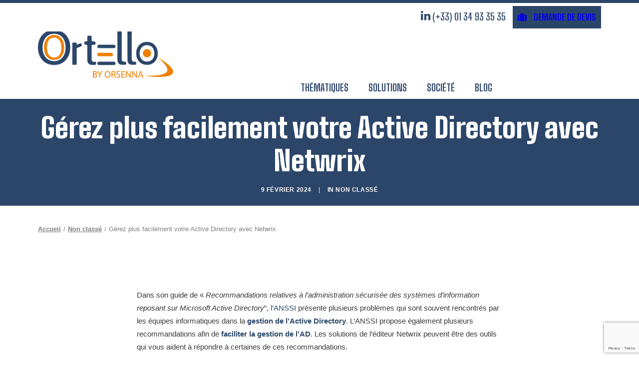

--- FILE ---
content_type: text/html; charset=UTF-8
request_url: https://www.ortello.fr/gerez-plus-facilement-votre-active-directory-avec-netwrix/
body_size: 20160
content:
<!DOCTYPE html>
<html class="no-touch" lang="fr-FR" xmlns="http://www.w3.org/1999/xhtml">
<head>
<meta http-equiv="Content-Type" content="text/html; charset=UTF-8">
<meta name="viewport" content="width=device-width, initial-scale=1">
<link rel="profile" href="http://gmpg.org/xfn/11">
<link rel="pingback" href="https://www.ortello.fr/xmlrpc.php">
<link href="https://fonts.googleapis.com/css2?family=Big+Shoulders+Text:wght@100;400;600;700;900&display=swap" rel="stylesheet">
<link rel="stylesheet" href="https://use.typekit.net/xxc8hnc.css">  
<script src="https://kit.fontawesome.com/19cac55d08.js" crossorigin="anonymous"></script>
<meta name='robots' content='index, follow, max-image-preview:large, max-snippet:-1, max-video-preview:-1' />

	<!-- This site is optimized with the Yoast SEO plugin v26.8 - https://yoast.com/product/yoast-seo-wordpress/ -->
	<title>Gérez plus facilement votre Active Directory avec Netwrix - Ortello</title>
	<meta name="description" content="Les solutions de l&#039;éditeur Netwrix vous aident à suivre les recommandations de l&#039;ANSSI sur l&#039;Active Directory" />
	<link rel="canonical" href="https://www.ortello.fr/gerez-plus-facilement-votre-active-directory-avec-netwrix/" />
	<meta property="og:locale" content="fr_FR" />
	<meta property="og:type" content="article" />
	<meta property="og:title" content="Gérez plus facilement votre Active Directory avec Netwrix - Ortello" />
	<meta property="og:description" content="Les solutions de l&#039;éditeur Netwrix vous aident à suivre les recommandations de l&#039;ANSSI sur l&#039;Active Directory" />
	<meta property="og:url" content="https://www.ortello.fr/gerez-plus-facilement-votre-active-directory-avec-netwrix/" />
	<meta property="og:site_name" content="Ortello" />
	<meta property="article:published_time" content="2024-02-09T14:14:07+00:00" />
	<meta property="article:modified_time" content="2024-02-09T14:14:09+00:00" />
	<meta property="og:image" content="https://www.ortello.fr/wp-content/uploads/2024/02/blog-netwrix-dcap.png" />
	<meta property="og:image:width" content="2240" />
	<meta property="og:image:height" content="1260" />
	<meta property="og:image:type" content="image/png" />
	<meta name="author" content="Ortello" />
	<meta name="twitter:card" content="summary_large_image" />
	<meta name="twitter:label1" content="Écrit par" />
	<meta name="twitter:data1" content="Ortello" />
	<meta name="twitter:label2" content="Durée de lecture estimée" />
	<meta name="twitter:data2" content="2 minutes" />
	<script type="application/ld+json" class="yoast-schema-graph">{"@context":"https://schema.org","@graph":[{"@type":"Article","@id":"https://www.ortello.fr/gerez-plus-facilement-votre-active-directory-avec-netwrix/#article","isPartOf":{"@id":"https://www.ortello.fr/gerez-plus-facilement-votre-active-directory-avec-netwrix/"},"author":{"name":"Ortello","@id":"https://www.ortello.fr/#/schema/person/e52d5bda7167f7c85f4010584eb17900"},"headline":"Gérez plus facilement votre Active Directory avec Netwrix","datePublished":"2024-02-09T14:14:07+00:00","dateModified":"2024-02-09T14:14:09+00:00","mainEntityOfPage":{"@id":"https://www.ortello.fr/gerez-plus-facilement-votre-active-directory-avec-netwrix/"},"wordCount":412,"image":{"@id":"https://www.ortello.fr/gerez-plus-facilement-votre-active-directory-avec-netwrix/#primaryimage"},"thumbnailUrl":"https://www.ortello.fr/wp-content/uploads/2024/02/blog-netwrix-dcap.png","inLanguage":"fr-FR"},{"@type":"WebPage","@id":"https://www.ortello.fr/gerez-plus-facilement-votre-active-directory-avec-netwrix/","url":"https://www.ortello.fr/gerez-plus-facilement-votre-active-directory-avec-netwrix/","name":"Gérez plus facilement votre Active Directory avec Netwrix - Ortello","isPartOf":{"@id":"https://www.ortello.fr/#website"},"primaryImageOfPage":{"@id":"https://www.ortello.fr/gerez-plus-facilement-votre-active-directory-avec-netwrix/#primaryimage"},"image":{"@id":"https://www.ortello.fr/gerez-plus-facilement-votre-active-directory-avec-netwrix/#primaryimage"},"thumbnailUrl":"https://www.ortello.fr/wp-content/uploads/2024/02/blog-netwrix-dcap.png","datePublished":"2024-02-09T14:14:07+00:00","dateModified":"2024-02-09T14:14:09+00:00","author":{"@id":"https://www.ortello.fr/#/schema/person/e52d5bda7167f7c85f4010584eb17900"},"description":"Les solutions de l'éditeur Netwrix vous aident à suivre les recommandations de l'ANSSI sur l'Active Directory","breadcrumb":{"@id":"https://www.ortello.fr/gerez-plus-facilement-votre-active-directory-avec-netwrix/#breadcrumb"},"inLanguage":"fr-FR","potentialAction":[{"@type":"ReadAction","target":["https://www.ortello.fr/gerez-plus-facilement-votre-active-directory-avec-netwrix/"]}]},{"@type":"ImageObject","inLanguage":"fr-FR","@id":"https://www.ortello.fr/gerez-plus-facilement-votre-active-directory-avec-netwrix/#primaryimage","url":"https://www.ortello.fr/wp-content/uploads/2024/02/blog-netwrix-dcap.png","contentUrl":"https://www.ortello.fr/wp-content/uploads/2024/02/blog-netwrix-dcap.png","width":2240,"height":1260},{"@type":"BreadcrumbList","@id":"https://www.ortello.fr/gerez-plus-facilement-votre-active-directory-avec-netwrix/#breadcrumb","itemListElement":[{"@type":"ListItem","position":1,"name":"Accueil","item":"https://www.ortello.fr/"},{"@type":"ListItem","position":2,"name":"Gérez plus facilement votre Active Directory avec Netwrix"}]},{"@type":"WebSite","@id":"https://www.ortello.fr/#website","url":"https://www.ortello.fr/","name":"Ortello","description":"Intégrateur sécurité","potentialAction":[{"@type":"SearchAction","target":{"@type":"EntryPoint","urlTemplate":"https://www.ortello.fr/?s={search_term_string}"},"query-input":{"@type":"PropertyValueSpecification","valueRequired":true,"valueName":"search_term_string"}}],"inLanguage":"fr-FR"},{"@type":"Person","@id":"https://www.ortello.fr/#/schema/person/e52d5bda7167f7c85f4010584eb17900","name":"Ortello","url":"https://www.ortello.fr"}]}</script>
	<!-- / Yoast SEO plugin. -->


<link rel='dns-prefetch' href='//ajax.googleapis.com' />
<link rel="alternate" type="application/rss+xml" title="Ortello &raquo; Flux" href="https://www.ortello.fr/feed/" />
<link rel="alternate" type="application/rss+xml" title="Ortello &raquo; Flux des commentaires" href="https://www.ortello.fr/comments/feed/" />
<link rel="alternate" title="oEmbed (JSON)" type="application/json+oembed" href="https://www.ortello.fr/wp-json/oembed/1.0/embed?url=https%3A%2F%2Fwww.ortello.fr%2Fgerez-plus-facilement-votre-active-directory-avec-netwrix%2F" />
<link rel="alternate" title="oEmbed (XML)" type="text/xml+oembed" href="https://www.ortello.fr/wp-json/oembed/1.0/embed?url=https%3A%2F%2Fwww.ortello.fr%2Fgerez-plus-facilement-votre-active-directory-avec-netwrix%2F&#038;format=xml" />
<style id='wp-img-auto-sizes-contain-inline-css' type='text/css'>
img:is([sizes=auto i],[sizes^="auto," i]){contain-intrinsic-size:3000px 1500px}
/*# sourceURL=wp-img-auto-sizes-contain-inline-css */
</style>
<link rel='stylesheet' id='jquery-ui-css' href='//ajax.googleapis.com/ajax/libs/jqueryui/1.8.1/themes/base/jquery-ui.css?ver=9c1f99' type='text/css' media='all' />
<link rel='stylesheet' id='gs-swiper-css' href='https://www.ortello.fr/wp-content/plugins/gs-logo-slider/assets/libs/swiper-js/swiper.min.css?ver=3.8.2' type='text/css' media='all' />
<link rel='stylesheet' id='gs-tippyjs-css' href='https://www.ortello.fr/wp-content/plugins/gs-logo-slider/assets/libs/tippyjs/tippy.css?ver=3.8.2' type='text/css' media='all' />
<link rel='stylesheet' id='gs-logo-public-css' href='https://www.ortello.fr/wp-content/plugins/gs-logo-slider/assets/css/gs-logo.min.css?ver=3.8.2' type='text/css' media='all' />
<style id='wp-emoji-styles-inline-css' type='text/css'>

	img.wp-smiley, img.emoji {
		display: inline !important;
		border: none !important;
		box-shadow: none !important;
		height: 1em !important;
		width: 1em !important;
		margin: 0 0.07em !important;
		vertical-align: -0.1em !important;
		background: none !important;
		padding: 0 !important;
	}
/*# sourceURL=wp-emoji-styles-inline-css */
</style>
<link rel='stylesheet' id='wp-block-library-css' href='https://www.ortello.fr/wp-includes/css/dist/block-library/style.min.css?ver=9c1f99' type='text/css' media='all' />
<style id='wp-block-heading-inline-css' type='text/css'>
h1:where(.wp-block-heading).has-background,h2:where(.wp-block-heading).has-background,h3:where(.wp-block-heading).has-background,h4:where(.wp-block-heading).has-background,h5:where(.wp-block-heading).has-background,h6:where(.wp-block-heading).has-background{padding:1.25em 2.375em}h1.has-text-align-left[style*=writing-mode]:where([style*=vertical-lr]),h1.has-text-align-right[style*=writing-mode]:where([style*=vertical-rl]),h2.has-text-align-left[style*=writing-mode]:where([style*=vertical-lr]),h2.has-text-align-right[style*=writing-mode]:where([style*=vertical-rl]),h3.has-text-align-left[style*=writing-mode]:where([style*=vertical-lr]),h3.has-text-align-right[style*=writing-mode]:where([style*=vertical-rl]),h4.has-text-align-left[style*=writing-mode]:where([style*=vertical-lr]),h4.has-text-align-right[style*=writing-mode]:where([style*=vertical-rl]),h5.has-text-align-left[style*=writing-mode]:where([style*=vertical-lr]),h5.has-text-align-right[style*=writing-mode]:where([style*=vertical-rl]),h6.has-text-align-left[style*=writing-mode]:where([style*=vertical-lr]),h6.has-text-align-right[style*=writing-mode]:where([style*=vertical-rl]){rotate:180deg}
/*# sourceURL=https://www.ortello.fr/wp-includes/blocks/heading/style.min.css */
</style>
<style id='wp-block-image-inline-css' type='text/css'>
.wp-block-image>a,.wp-block-image>figure>a{display:inline-block}.wp-block-image img{box-sizing:border-box;height:auto;max-width:100%;vertical-align:bottom}@media not (prefers-reduced-motion){.wp-block-image img.hide{visibility:hidden}.wp-block-image img.show{animation:show-content-image .4s}}.wp-block-image[style*=border-radius] img,.wp-block-image[style*=border-radius]>a{border-radius:inherit}.wp-block-image.has-custom-border img{box-sizing:border-box}.wp-block-image.aligncenter{text-align:center}.wp-block-image.alignfull>a,.wp-block-image.alignwide>a{width:100%}.wp-block-image.alignfull img,.wp-block-image.alignwide img{height:auto;width:100%}.wp-block-image .aligncenter,.wp-block-image .alignleft,.wp-block-image .alignright,.wp-block-image.aligncenter,.wp-block-image.alignleft,.wp-block-image.alignright{display:table}.wp-block-image .aligncenter>figcaption,.wp-block-image .alignleft>figcaption,.wp-block-image .alignright>figcaption,.wp-block-image.aligncenter>figcaption,.wp-block-image.alignleft>figcaption,.wp-block-image.alignright>figcaption{caption-side:bottom;display:table-caption}.wp-block-image .alignleft{float:left;margin:.5em 1em .5em 0}.wp-block-image .alignright{float:right;margin:.5em 0 .5em 1em}.wp-block-image .aligncenter{margin-left:auto;margin-right:auto}.wp-block-image :where(figcaption){margin-bottom:1em;margin-top:.5em}.wp-block-image.is-style-circle-mask img{border-radius:9999px}@supports ((-webkit-mask-image:none) or (mask-image:none)) or (-webkit-mask-image:none){.wp-block-image.is-style-circle-mask img{border-radius:0;-webkit-mask-image:url('data:image/svg+xml;utf8,<svg viewBox="0 0 100 100" xmlns="http://www.w3.org/2000/svg"><circle cx="50" cy="50" r="50"/></svg>');mask-image:url('data:image/svg+xml;utf8,<svg viewBox="0 0 100 100" xmlns="http://www.w3.org/2000/svg"><circle cx="50" cy="50" r="50"/></svg>');mask-mode:alpha;-webkit-mask-position:center;mask-position:center;-webkit-mask-repeat:no-repeat;mask-repeat:no-repeat;-webkit-mask-size:contain;mask-size:contain}}:root :where(.wp-block-image.is-style-rounded img,.wp-block-image .is-style-rounded img){border-radius:9999px}.wp-block-image figure{margin:0}.wp-lightbox-container{display:flex;flex-direction:column;position:relative}.wp-lightbox-container img{cursor:zoom-in}.wp-lightbox-container img:hover+button{opacity:1}.wp-lightbox-container button{align-items:center;backdrop-filter:blur(16px) saturate(180%);background-color:#5a5a5a40;border:none;border-radius:4px;cursor:zoom-in;display:flex;height:20px;justify-content:center;opacity:0;padding:0;position:absolute;right:16px;text-align:center;top:16px;width:20px;z-index:100}@media not (prefers-reduced-motion){.wp-lightbox-container button{transition:opacity .2s ease}}.wp-lightbox-container button:focus-visible{outline:3px auto #5a5a5a40;outline:3px auto -webkit-focus-ring-color;outline-offset:3px}.wp-lightbox-container button:hover{cursor:pointer;opacity:1}.wp-lightbox-container button:focus{opacity:1}.wp-lightbox-container button:focus,.wp-lightbox-container button:hover,.wp-lightbox-container button:not(:hover):not(:active):not(.has-background){background-color:#5a5a5a40;border:none}.wp-lightbox-overlay{box-sizing:border-box;cursor:zoom-out;height:100vh;left:0;overflow:hidden;position:fixed;top:0;visibility:hidden;width:100%;z-index:100000}.wp-lightbox-overlay .close-button{align-items:center;cursor:pointer;display:flex;justify-content:center;min-height:40px;min-width:40px;padding:0;position:absolute;right:calc(env(safe-area-inset-right) + 16px);top:calc(env(safe-area-inset-top) + 16px);z-index:5000000}.wp-lightbox-overlay .close-button:focus,.wp-lightbox-overlay .close-button:hover,.wp-lightbox-overlay .close-button:not(:hover):not(:active):not(.has-background){background:none;border:none}.wp-lightbox-overlay .lightbox-image-container{height:var(--wp--lightbox-container-height);left:50%;overflow:hidden;position:absolute;top:50%;transform:translate(-50%,-50%);transform-origin:top left;width:var(--wp--lightbox-container-width);z-index:9999999999}.wp-lightbox-overlay .wp-block-image{align-items:center;box-sizing:border-box;display:flex;height:100%;justify-content:center;margin:0;position:relative;transform-origin:0 0;width:100%;z-index:3000000}.wp-lightbox-overlay .wp-block-image img{height:var(--wp--lightbox-image-height);min-height:var(--wp--lightbox-image-height);min-width:var(--wp--lightbox-image-width);width:var(--wp--lightbox-image-width)}.wp-lightbox-overlay .wp-block-image figcaption{display:none}.wp-lightbox-overlay button{background:none;border:none}.wp-lightbox-overlay .scrim{background-color:#fff;height:100%;opacity:.9;position:absolute;width:100%;z-index:2000000}.wp-lightbox-overlay.active{visibility:visible}@media not (prefers-reduced-motion){.wp-lightbox-overlay.active{animation:turn-on-visibility .25s both}.wp-lightbox-overlay.active img{animation:turn-on-visibility .35s both}.wp-lightbox-overlay.show-closing-animation:not(.active){animation:turn-off-visibility .35s both}.wp-lightbox-overlay.show-closing-animation:not(.active) img{animation:turn-off-visibility .25s both}.wp-lightbox-overlay.zoom.active{animation:none;opacity:1;visibility:visible}.wp-lightbox-overlay.zoom.active .lightbox-image-container{animation:lightbox-zoom-in .4s}.wp-lightbox-overlay.zoom.active .lightbox-image-container img{animation:none}.wp-lightbox-overlay.zoom.active .scrim{animation:turn-on-visibility .4s forwards}.wp-lightbox-overlay.zoom.show-closing-animation:not(.active){animation:none}.wp-lightbox-overlay.zoom.show-closing-animation:not(.active) .lightbox-image-container{animation:lightbox-zoom-out .4s}.wp-lightbox-overlay.zoom.show-closing-animation:not(.active) .lightbox-image-container img{animation:none}.wp-lightbox-overlay.zoom.show-closing-animation:not(.active) .scrim{animation:turn-off-visibility .4s forwards}}@keyframes show-content-image{0%{visibility:hidden}99%{visibility:hidden}to{visibility:visible}}@keyframes turn-on-visibility{0%{opacity:0}to{opacity:1}}@keyframes turn-off-visibility{0%{opacity:1;visibility:visible}99%{opacity:0;visibility:visible}to{opacity:0;visibility:hidden}}@keyframes lightbox-zoom-in{0%{transform:translate(calc((-100vw + var(--wp--lightbox-scrollbar-width))/2 + var(--wp--lightbox-initial-left-position)),calc(-50vh + var(--wp--lightbox-initial-top-position))) scale(var(--wp--lightbox-scale))}to{transform:translate(-50%,-50%) scale(1)}}@keyframes lightbox-zoom-out{0%{transform:translate(-50%,-50%) scale(1);visibility:visible}99%{visibility:visible}to{transform:translate(calc((-100vw + var(--wp--lightbox-scrollbar-width))/2 + var(--wp--lightbox-initial-left-position)),calc(-50vh + var(--wp--lightbox-initial-top-position))) scale(var(--wp--lightbox-scale));visibility:hidden}}
/*# sourceURL=https://www.ortello.fr/wp-includes/blocks/image/style.min.css */
</style>
<style id='wp-block-list-inline-css' type='text/css'>
ol,ul{box-sizing:border-box}:root :where(.wp-block-list.has-background){padding:1.25em 2.375em}
/*# sourceURL=https://www.ortello.fr/wp-includes/blocks/list/style.min.css */
</style>
<style id='wp-block-paragraph-inline-css' type='text/css'>
.is-small-text{font-size:.875em}.is-regular-text{font-size:1em}.is-large-text{font-size:2.25em}.is-larger-text{font-size:3em}.has-drop-cap:not(:focus):first-letter{float:left;font-size:8.4em;font-style:normal;font-weight:100;line-height:.68;margin:.05em .1em 0 0;text-transform:uppercase}body.rtl .has-drop-cap:not(:focus):first-letter{float:none;margin-left:.1em}p.has-drop-cap.has-background{overflow:hidden}:root :where(p.has-background){padding:1.25em 2.375em}:where(p.has-text-color:not(.has-link-color)) a{color:inherit}p.has-text-align-left[style*="writing-mode:vertical-lr"],p.has-text-align-right[style*="writing-mode:vertical-rl"]{rotate:180deg}
/*# sourceURL=https://www.ortello.fr/wp-includes/blocks/paragraph/style.min.css */
</style>
<style id='global-styles-inline-css' type='text/css'>
:root{--wp--preset--aspect-ratio--square: 1;--wp--preset--aspect-ratio--4-3: 4/3;--wp--preset--aspect-ratio--3-4: 3/4;--wp--preset--aspect-ratio--3-2: 3/2;--wp--preset--aspect-ratio--2-3: 2/3;--wp--preset--aspect-ratio--16-9: 16/9;--wp--preset--aspect-ratio--9-16: 9/16;--wp--preset--color--black: #000000;--wp--preset--color--cyan-bluish-gray: #abb8c3;--wp--preset--color--white: #ffffff;--wp--preset--color--pale-pink: #f78da7;--wp--preset--color--vivid-red: #cf2e2e;--wp--preset--color--luminous-vivid-orange: #ff6900;--wp--preset--color--luminous-vivid-amber: #fcb900;--wp--preset--color--light-green-cyan: #7bdcb5;--wp--preset--color--vivid-green-cyan: #00d084;--wp--preset--color--pale-cyan-blue: #8ed1fc;--wp--preset--color--vivid-cyan-blue: #0693e3;--wp--preset--color--vivid-purple: #9b51e0;--wp--preset--gradient--vivid-cyan-blue-to-vivid-purple: linear-gradient(135deg,rgb(6,147,227) 0%,rgb(155,81,224) 100%);--wp--preset--gradient--light-green-cyan-to-vivid-green-cyan: linear-gradient(135deg,rgb(122,220,180) 0%,rgb(0,208,130) 100%);--wp--preset--gradient--luminous-vivid-amber-to-luminous-vivid-orange: linear-gradient(135deg,rgb(252,185,0) 0%,rgb(255,105,0) 100%);--wp--preset--gradient--luminous-vivid-orange-to-vivid-red: linear-gradient(135deg,rgb(255,105,0) 0%,rgb(207,46,46) 100%);--wp--preset--gradient--very-light-gray-to-cyan-bluish-gray: linear-gradient(135deg,rgb(238,238,238) 0%,rgb(169,184,195) 100%);--wp--preset--gradient--cool-to-warm-spectrum: linear-gradient(135deg,rgb(74,234,220) 0%,rgb(151,120,209) 20%,rgb(207,42,186) 40%,rgb(238,44,130) 60%,rgb(251,105,98) 80%,rgb(254,248,76) 100%);--wp--preset--gradient--blush-light-purple: linear-gradient(135deg,rgb(255,206,236) 0%,rgb(152,150,240) 100%);--wp--preset--gradient--blush-bordeaux: linear-gradient(135deg,rgb(254,205,165) 0%,rgb(254,45,45) 50%,rgb(107,0,62) 100%);--wp--preset--gradient--luminous-dusk: linear-gradient(135deg,rgb(255,203,112) 0%,rgb(199,81,192) 50%,rgb(65,88,208) 100%);--wp--preset--gradient--pale-ocean: linear-gradient(135deg,rgb(255,245,203) 0%,rgb(182,227,212) 50%,rgb(51,167,181) 100%);--wp--preset--gradient--electric-grass: linear-gradient(135deg,rgb(202,248,128) 0%,rgb(113,206,126) 100%);--wp--preset--gradient--midnight: linear-gradient(135deg,rgb(2,3,129) 0%,rgb(40,116,252) 100%);--wp--preset--font-size--small: 13px;--wp--preset--font-size--medium: 20px;--wp--preset--font-size--large: 36px;--wp--preset--font-size--x-large: 42px;--wp--preset--spacing--20: 0.44rem;--wp--preset--spacing--30: 0.67rem;--wp--preset--spacing--40: 1rem;--wp--preset--spacing--50: 1.5rem;--wp--preset--spacing--60: 2.25rem;--wp--preset--spacing--70: 3.38rem;--wp--preset--spacing--80: 5.06rem;--wp--preset--shadow--natural: 6px 6px 9px rgba(0, 0, 0, 0.2);--wp--preset--shadow--deep: 12px 12px 50px rgba(0, 0, 0, 0.4);--wp--preset--shadow--sharp: 6px 6px 0px rgba(0, 0, 0, 0.2);--wp--preset--shadow--outlined: 6px 6px 0px -3px rgb(255, 255, 255), 6px 6px rgb(0, 0, 0);--wp--preset--shadow--crisp: 6px 6px 0px rgb(0, 0, 0);}:where(.is-layout-flex){gap: 0.5em;}:where(.is-layout-grid){gap: 0.5em;}body .is-layout-flex{display: flex;}.is-layout-flex{flex-wrap: wrap;align-items: center;}.is-layout-flex > :is(*, div){margin: 0;}body .is-layout-grid{display: grid;}.is-layout-grid > :is(*, div){margin: 0;}:where(.wp-block-columns.is-layout-flex){gap: 2em;}:where(.wp-block-columns.is-layout-grid){gap: 2em;}:where(.wp-block-post-template.is-layout-flex){gap: 1.25em;}:where(.wp-block-post-template.is-layout-grid){gap: 1.25em;}.has-black-color{color: var(--wp--preset--color--black) !important;}.has-cyan-bluish-gray-color{color: var(--wp--preset--color--cyan-bluish-gray) !important;}.has-white-color{color: var(--wp--preset--color--white) !important;}.has-pale-pink-color{color: var(--wp--preset--color--pale-pink) !important;}.has-vivid-red-color{color: var(--wp--preset--color--vivid-red) !important;}.has-luminous-vivid-orange-color{color: var(--wp--preset--color--luminous-vivid-orange) !important;}.has-luminous-vivid-amber-color{color: var(--wp--preset--color--luminous-vivid-amber) !important;}.has-light-green-cyan-color{color: var(--wp--preset--color--light-green-cyan) !important;}.has-vivid-green-cyan-color{color: var(--wp--preset--color--vivid-green-cyan) !important;}.has-pale-cyan-blue-color{color: var(--wp--preset--color--pale-cyan-blue) !important;}.has-vivid-cyan-blue-color{color: var(--wp--preset--color--vivid-cyan-blue) !important;}.has-vivid-purple-color{color: var(--wp--preset--color--vivid-purple) !important;}.has-black-background-color{background-color: var(--wp--preset--color--black) !important;}.has-cyan-bluish-gray-background-color{background-color: var(--wp--preset--color--cyan-bluish-gray) !important;}.has-white-background-color{background-color: var(--wp--preset--color--white) !important;}.has-pale-pink-background-color{background-color: var(--wp--preset--color--pale-pink) !important;}.has-vivid-red-background-color{background-color: var(--wp--preset--color--vivid-red) !important;}.has-luminous-vivid-orange-background-color{background-color: var(--wp--preset--color--luminous-vivid-orange) !important;}.has-luminous-vivid-amber-background-color{background-color: var(--wp--preset--color--luminous-vivid-amber) !important;}.has-light-green-cyan-background-color{background-color: var(--wp--preset--color--light-green-cyan) !important;}.has-vivid-green-cyan-background-color{background-color: var(--wp--preset--color--vivid-green-cyan) !important;}.has-pale-cyan-blue-background-color{background-color: var(--wp--preset--color--pale-cyan-blue) !important;}.has-vivid-cyan-blue-background-color{background-color: var(--wp--preset--color--vivid-cyan-blue) !important;}.has-vivid-purple-background-color{background-color: var(--wp--preset--color--vivid-purple) !important;}.has-black-border-color{border-color: var(--wp--preset--color--black) !important;}.has-cyan-bluish-gray-border-color{border-color: var(--wp--preset--color--cyan-bluish-gray) !important;}.has-white-border-color{border-color: var(--wp--preset--color--white) !important;}.has-pale-pink-border-color{border-color: var(--wp--preset--color--pale-pink) !important;}.has-vivid-red-border-color{border-color: var(--wp--preset--color--vivid-red) !important;}.has-luminous-vivid-orange-border-color{border-color: var(--wp--preset--color--luminous-vivid-orange) !important;}.has-luminous-vivid-amber-border-color{border-color: var(--wp--preset--color--luminous-vivid-amber) !important;}.has-light-green-cyan-border-color{border-color: var(--wp--preset--color--light-green-cyan) !important;}.has-vivid-green-cyan-border-color{border-color: var(--wp--preset--color--vivid-green-cyan) !important;}.has-pale-cyan-blue-border-color{border-color: var(--wp--preset--color--pale-cyan-blue) !important;}.has-vivid-cyan-blue-border-color{border-color: var(--wp--preset--color--vivid-cyan-blue) !important;}.has-vivid-purple-border-color{border-color: var(--wp--preset--color--vivid-purple) !important;}.has-vivid-cyan-blue-to-vivid-purple-gradient-background{background: var(--wp--preset--gradient--vivid-cyan-blue-to-vivid-purple) !important;}.has-light-green-cyan-to-vivid-green-cyan-gradient-background{background: var(--wp--preset--gradient--light-green-cyan-to-vivid-green-cyan) !important;}.has-luminous-vivid-amber-to-luminous-vivid-orange-gradient-background{background: var(--wp--preset--gradient--luminous-vivid-amber-to-luminous-vivid-orange) !important;}.has-luminous-vivid-orange-to-vivid-red-gradient-background{background: var(--wp--preset--gradient--luminous-vivid-orange-to-vivid-red) !important;}.has-very-light-gray-to-cyan-bluish-gray-gradient-background{background: var(--wp--preset--gradient--very-light-gray-to-cyan-bluish-gray) !important;}.has-cool-to-warm-spectrum-gradient-background{background: var(--wp--preset--gradient--cool-to-warm-spectrum) !important;}.has-blush-light-purple-gradient-background{background: var(--wp--preset--gradient--blush-light-purple) !important;}.has-blush-bordeaux-gradient-background{background: var(--wp--preset--gradient--blush-bordeaux) !important;}.has-luminous-dusk-gradient-background{background: var(--wp--preset--gradient--luminous-dusk) !important;}.has-pale-ocean-gradient-background{background: var(--wp--preset--gradient--pale-ocean) !important;}.has-electric-grass-gradient-background{background: var(--wp--preset--gradient--electric-grass) !important;}.has-midnight-gradient-background{background: var(--wp--preset--gradient--midnight) !important;}.has-small-font-size{font-size: var(--wp--preset--font-size--small) !important;}.has-medium-font-size{font-size: var(--wp--preset--font-size--medium) !important;}.has-large-font-size{font-size: var(--wp--preset--font-size--large) !important;}.has-x-large-font-size{font-size: var(--wp--preset--font-size--x-large) !important;}
/*# sourceURL=global-styles-inline-css */
</style>
<style id='core-block-supports-inline-css' type='text/css'>
.wp-elements-5ac1c5e1a25af6c9b5894e90215672a4 a:where(:not(.wp-element-button)){color:#f88621;}.wp-elements-fbcb84f9265dfda2f12f46dd1127150f a:where(:not(.wp-element-button)){color:#f88621;}.wp-elements-fd29a8334759dfda34636449a7d37ccf a:where(:not(.wp-element-button)){color:#f88621;}.wp-elements-795c330f434a2b0ec11d27e1239f9cbb a:where(:not(.wp-element-button)){color:#f88621;}
/*# sourceURL=core-block-supports-inline-css */
</style>

<style id='classic-theme-styles-inline-css' type='text/css'>
/*! This file is auto-generated */
.wp-block-button__link{color:#fff;background-color:#32373c;border-radius:9999px;box-shadow:none;text-decoration:none;padding:calc(.667em + 2px) calc(1.333em + 2px);font-size:1.125em}.wp-block-file__button{background:#32373c;color:#fff;text-decoration:none}
/*# sourceURL=/wp-includes/css/classic-themes.min.css */
</style>
<link rel='stylesheet' id='wp-job-manager-job-listings-css' href='https://www.ortello.fr/wp-content/plugins/wp-job-manager/assets/dist/css/job-listings.css?ver=598383a28ac5f9f156e4' type='text/css' media='all' />
<link rel='stylesheet' id='wpos-slick-style-css' href='https://www.ortello.fr/wp-content/plugins/wp-logo-showcase-responsive-slider-slider/assets/css/slick.css?ver=3.8.7' type='text/css' media='all' />
<link rel='stylesheet' id='wpls-public-style-css' href='https://www.ortello.fr/wp-content/plugins/wp-logo-showcase-responsive-slider-slider/assets/css/wpls-public.css?ver=3.8.7' type='text/css' media='all' />
<link rel='stylesheet' id='megamenu-css' href='https://www.ortello.fr/wp-content/uploads/maxmegamenu/style.css?ver=2e657f' type='text/css' media='all' />
<link rel='stylesheet' id='dashicons-css' href='https://www.ortello.fr/wp-includes/css/dashicons.min.css?ver=9c1f99' type='text/css' media='all' />
<link rel='stylesheet' id='uncode-gutenberg-frontend-css' href='https://www.ortello.fr/wp-content/themes/uncode/core/inc/compatibility/gutenberg/assets/css/uncode-gutenberg-frontend.css?ver=1.0.0' type='text/css' media='all' />
<link rel='stylesheet' id='uncode-style-css' href='https://www.ortello.fr/wp-content/themes/uncode/library/css/style.css?ver=2.11.1' type='text/css' media='all' />
<style id='uncode-style-inline-css' type='text/css'>

@media (min-width: 960px) {
		.limit-width { max-width: 1200px; margin: auto;}
		.menu-container:not(.grid-filters) .menu-horizontal ul.menu-smart .megamenu-block-wrapper > .vc_row[data-parent="true"].limit-width:not(.row-parent-limit) { max-width: calc(1200px - 72px); }
		}
.menu-primary ul.menu-smart > li > a, .menu-primary ul.menu-smart li.dropdown > a, .menu-primary ul.menu-smart li.mega-menu > a, .vmenu-container ul.menu-smart > li > a, .vmenu-container ul.menu-smart li.dropdown > a { text-transform: uppercase; }
#changer-back-color { transition: background-color 1000ms cubic-bezier(0.25, 1, 0.5, 1) !important; } #changer-back-color > div { transition: opacity 1000ms cubic-bezier(0.25, 1, 0.5, 1) !important; } body.bg-changer-init.disable-hover .main-wrapper .style-light,  body.bg-changer-init.disable-hover .main-wrapper .style-light h1,  body.bg-changer-init.disable-hover .main-wrapper .style-light h2, body.bg-changer-init.disable-hover .main-wrapper .style-light h3, body.bg-changer-init.disable-hover .main-wrapper .style-light h4, body.bg-changer-init.disable-hover .main-wrapper .style-light h5, body.bg-changer-init.disable-hover .main-wrapper .style-light h6, body.bg-changer-init.disable-hover .main-wrapper .style-light a, body.bg-changer-init.disable-hover .main-wrapper .style-dark, body.bg-changer-init.disable-hover .main-wrapper .style-dark h1, body.bg-changer-init.disable-hover .main-wrapper .style-dark h2, body.bg-changer-init.disable-hover .main-wrapper .style-dark h3, body.bg-changer-init.disable-hover .main-wrapper .style-dark h4, body.bg-changer-init.disable-hover .main-wrapper .style-dark h5, body.bg-changer-init.disable-hover .main-wrapper .style-dark h6, body.bg-changer-init.disable-hover .main-wrapper .style-dark a { transition: color 1000ms cubic-bezier(0.25, 1, 0.5, 1) !important; }
/*# sourceURL=uncode-style-inline-css */
</style>
<link rel='stylesheet' id='uncode-icons-css' href='https://www.ortello.fr/wp-content/themes/uncode/library/css/uncode-icons.css?ver=2.11.1' type='text/css' media='all' />
<link rel='stylesheet' id='uncode-custom-style-css' href='https://www.ortello.fr/wp-content/themes/uncode/library/css/style-custom.css?ver=2.11.1' type='text/css' media='all' />
<style id='uncode-custom-style-inline-css' type='text/css'>
.text-text_color-171834-color, .text-text_color-171834-color a { color:#ffffff !important; fill:#ffffff !important; }.text-text_color-963413-color, .text-text_color-963413-color a { color:#ffffff !important; fill:#ffffff !important; }.text-text_color-103422-color, .text-text_color-103422-color a { color:#ffffff !important; fill:#ffffff !important; }
.wpls-logo-showcase {visibility:visible;opacity:1;-webkit-transition:opacity .5s linear;transition:opacity .5s linear;display:grid;grid-template-columns:repeat(5, 1fr);}
/*# sourceURL=uncode-custom-style-inline-css */
</style>
<link rel='stylesheet' id='child-style-css' href='https://www.ortello.fr/wp-content/themes/uncode-child/style.css' type='text/css' media='all' />
<script type="text/javascript" src="https://www.ortello.fr/wp-includes/js/jquery/jquery.min.js?ver=3.7.1" id="jquery-core-js"></script>
<script type="text/javascript" src="https://www.ortello.fr/wp-includes/js/jquery/jquery-migrate.min.js?ver=3.4.1" id="jquery-migrate-js"></script>
<script type="text/javascript" src="//www.ortello.fr/wp-content/plugins/revslider/sr6/assets/js/rbtools.min.js?ver=6.7.40" async id="tp-tools-js"></script>
<script type="text/javascript" src="//www.ortello.fr/wp-content/plugins/revslider/sr6/assets/js/rs6.min.js?ver=6.7.40" async id="revmin-js"></script>
<script type="text/javascript" src="/wp-content/themes/uncode/library/js/ai-uncode.min.js" data-limit-density='true' data-use-orientation-width='true' id="uncodeAI" data-async='true' data-home="/" data-path="/" data-breakpoints-images="720,1032,1440,2064,2880" id="ai-uncode-js"></script>
<script type="text/javascript" id="uncode-init-js-extra">
/* <![CDATA[ */
var SiteParameters = {"days":"jours","hours":"heures","minutes":"minutes","seconds":"secondes","constant_scroll":"on","scroll_speed":"2","parallax_factor":"0.25","loading":"Chargement...","slide_name":"slide","slide_footer":"footer","ajax_url":"https://www.ortello.fr/wp-admin/admin-ajax.php","nonce_adaptive_images":"929ef6f4de","nonce_srcset_async":"04349a7569","enable_debug":"","block_mobile_videos":"","is_frontend_editor":"","main_width":["1200","px"],"mobile_parallax_allowed":"","listen_for_screen_update":"1","wireframes_plugin_active":"","sticky_elements":"off","resize_quality":"100","register_metadata":"","bg_changer_time":"1000","update_wc_fragments":"1","optimize_shortpixel_image":"","menu_mobile_offcanvas_gap":"45","custom_cursor_selector":"[href], .trigger-overlay, .owl-next, .owl-prev, .owl-dot, input[type=\"submit\"], input[type=\"checkbox\"], button[type=\"submit\"], a[class^=\"ilightbox\"], .ilightbox-thumbnail, .ilightbox-prev, .ilightbox-next, .overlay-close, .unmodal-close, .qty-inset \u003E span, .share-button li, .uncode-post-titles .tmb.tmb-click-area, .btn-link, .tmb-click-row .t-inside, .lg-outer button, .lg-thumb img, a[data-lbox], .uncode-close-offcanvas-overlay, .uncode-nav-next, .uncode-nav-prev, .uncode-nav-index, .unmenu-title","mobile_parallax_animation":"","lbox_enhanced":"","native_media_player":"1","vimeoPlayerParams":"?autoplay=0","ajax_filter_key_search":"key","ajax_filter_key_unfilter":"unfilter","index_pagination_disable_scroll":"","index_pagination_scroll_to":"","uncode_wc_popup_cart_qty":"","disable_hover_hack":"","uncode_nocookie":"","menuHideOnClick":"1","menuShowOnClick":"","smoothScroll":"off","smoothScrollDisableHover":"","smoothScrollQuery":"960","uncode_force_onepage_dots":"","uncode_smooth_scroll_safe":"","uncode_lb_add_galleries":", .gallery","uncode_lb_add_items":", .gallery .gallery-item a","uncode_prev_label":"Previous","uncode_next_label":"Suivant","uncode_slide_label":"Slide","uncode_share_label":"Share on %","uncode_has_ligatures":"","uncode_is_accessible":"","uncode_carousel_itemSelector":"*:not(.hidden)","uncode_adaptive":"1","ai_breakpoints":"720,1032,1440,2064,2880","uncode_adaptive_async":"1","uncode_limit_width":"1200px"};
//# sourceURL=uncode-init-js-extra
/* ]]> */
</script>
<script type="text/javascript" src="https://www.ortello.fr/wp-content/themes/uncode/library/js/init.min.js?ver=2.11.1" id="uncode-init-js"></script>
<script></script><link rel="https://api.w.org/" href="https://www.ortello.fr/wp-json/" /><link rel="alternate" title="JSON" type="application/json" href="https://www.ortello.fr/wp-json/wp/v2/posts/14590" /><link rel="EditURI" type="application/rsd+xml" title="RSD" href="https://www.ortello.fr/xmlrpc.php?rsd" />

<link rel='shortlink' href='https://www.ortello.fr/?p=14590' />
<script type='text/javascript' src='//use.typekit.com/xxc8hnc.js'></script>
<script type='text/javascript'>try{Typekit.load();}catch(e){}</script>
<meta name="generator" content="Powered by Slider Revolution 6.7.40 - responsive, Mobile-Friendly Slider Plugin for WordPress with comfortable drag and drop interface." />
<link rel="icon" href="https://www.ortello.fr/wp-content/uploads/2021/04/cropped-Icon-Ortello-white-32x32.png" sizes="32x32" />
<link rel="icon" href="https://www.ortello.fr/wp-content/uploads/2021/04/cropped-Icon-Ortello-white-192x192.png" sizes="192x192" />
<link rel="apple-touch-icon" href="https://www.ortello.fr/wp-content/uploads/2021/04/cropped-Icon-Ortello-white-180x180.png" />
<meta name="msapplication-TileImage" content="https://www.ortello.fr/wp-content/uploads/2021/04/cropped-Icon-Ortello-white-270x270.png" />
<script>function setREVStartSize(e){
			//window.requestAnimationFrame(function() {
				window.RSIW = window.RSIW===undefined ? window.innerWidth : window.RSIW;
				window.RSIH = window.RSIH===undefined ? window.innerHeight : window.RSIH;
				try {
					var pw = document.getElementById(e.c).parentNode.offsetWidth,
						newh;
					pw = pw===0 || isNaN(pw) || (e.l=="fullwidth" || e.layout=="fullwidth") ? window.RSIW : pw;
					e.tabw = e.tabw===undefined ? 0 : parseInt(e.tabw);
					e.thumbw = e.thumbw===undefined ? 0 : parseInt(e.thumbw);
					e.tabh = e.tabh===undefined ? 0 : parseInt(e.tabh);
					e.thumbh = e.thumbh===undefined ? 0 : parseInt(e.thumbh);
					e.tabhide = e.tabhide===undefined ? 0 : parseInt(e.tabhide);
					e.thumbhide = e.thumbhide===undefined ? 0 : parseInt(e.thumbhide);
					e.mh = e.mh===undefined || e.mh=="" || e.mh==="auto" ? 0 : parseInt(e.mh,0);
					if(e.layout==="fullscreen" || e.l==="fullscreen")
						newh = Math.max(e.mh,window.RSIH);
					else{
						e.gw = Array.isArray(e.gw) ? e.gw : [e.gw];
						for (var i in e.rl) if (e.gw[i]===undefined || e.gw[i]===0) e.gw[i] = e.gw[i-1];
						e.gh = e.el===undefined || e.el==="" || (Array.isArray(e.el) && e.el.length==0)? e.gh : e.el;
						e.gh = Array.isArray(e.gh) ? e.gh : [e.gh];
						for (var i in e.rl) if (e.gh[i]===undefined || e.gh[i]===0) e.gh[i] = e.gh[i-1];
											
						var nl = new Array(e.rl.length),
							ix = 0,
							sl;
						e.tabw = e.tabhide>=pw ? 0 : e.tabw;
						e.thumbw = e.thumbhide>=pw ? 0 : e.thumbw;
						e.tabh = e.tabhide>=pw ? 0 : e.tabh;
						e.thumbh = e.thumbhide>=pw ? 0 : e.thumbh;
						for (var i in e.rl) nl[i] = e.rl[i]<window.RSIW ? 0 : e.rl[i];
						sl = nl[0];
						for (var i in nl) if (sl>nl[i] && nl[i]>0) { sl = nl[i]; ix=i;}
						var m = pw>(e.gw[ix]+e.tabw+e.thumbw) ? 1 : (pw-(e.tabw+e.thumbw)) / (e.gw[ix]);
						newh =  (e.gh[ix] * m) + (e.tabh + e.thumbh);
					}
					var el = document.getElementById(e.c);
					if (el!==null && el) el.style.height = newh+"px";
					el = document.getElementById(e.c+"_wrapper");
					if (el!==null && el) {
						el.style.height = newh+"px";
						el.style.display = "block";
					}
				} catch(e){
					console.log("Failure at Presize of Slider:" + e)
				}
			//});
		  };</script>
		<style type="text/css" id="wp-custom-css">
			#menu-menu-secondaire .fa.fa-linkedin, #menu-menu-secondaire .fa.fa-twitter {
    font-family: "Font Awesome 5 Brands";
    font-weight: 400;
    color: #0d2769;
    font-size: 2em;
}		</style>
		<noscript><style> .wpb_animate_when_almost_visible { opacity: 1; }</style></noscript>
<!-- Matomo -->
<script type="text/javascript">
  var _paq = _paq || [];
  /* tracker methods like "setCustomDimension" should be called before "trackPageView" */
  _paq.push(['trackPageView']);
  _paq.push(['enableLinkTracking']);
  (function() {
    var u="//stats.orsenna.org/";
    _paq.push(['setTrackerUrl', u+'piwik.php']);
    _paq.push(['setSiteId', '4']);
    var d=document, g=d.createElement('script'), s=d.getElementsByTagName('script')[0];
    g.type='text/javascript'; g.async=true; g.defer=true; g.src=u+'piwik.js'; s.parentNode.insertBefore(g,s);
  })();
</script>
<!-- End Matomo Code -->
<script> (function(ss,ex){ window.ldfdr=window.ldfdr||function(){(ldfdr._q=ldfdr._q||[]).push([].slice.call(arguments));}; (function(d,s){ fs=d.getElementsByTagName(s)[0]; function ce(src){ var cs=d.createElement(s); cs.src=src; cs.async=1; fs.parentNode.insertBefore(cs,fs); }; ce('https://sc.lfeeder.com/lftracker_v1_'+ss+(ex?'_'+ex:'')+'.js'); })(document,'script'); })('kn9Eq4RrZLl4RlvP'); </script>
<style type="text/css">/** Mega Menu CSS: fs **/</style>

<!-- Matomo -->
<script type="text/javascript">
  var _paq = _paq || [];
  /* Debut - Obligation CNIL */
	_paq.push([function() {
	    var self = this;
	    function getOriginalVisitorCookieTimeout() {
	        var now = new Date(),
	        nowTs = Math.round(now.getTime() / 1000),
	        visitorInfo = self.getVisitorInfo();
	        var createTs = parseInt(visitorInfo[2]);
	        var cookieTimeout = 33696000; // 13 mois en secondes
	        var originalTimeout = createTs + cookieTimeout - nowTs;
	        return originalTimeout;
	    }
	    this.setVisitorCookieTimeout( getOriginalVisitorCookieTimeout() );
	}]);
	/* Fin - Obligation CNIL*/

  /* tracker methods like "setCustomDimension" should be called before "trackPageView" */
  _paq.push(['trackPageView']);
  _paq.push(['enableLinkTracking']);
  (function() {
    var u="//stats.orsenna.org/";
    _paq.push(['setTrackerUrl', u+'piwik.php']);
    _paq.push(['setSiteId', '4']);
    var d=document, g=d.createElement('script'), s=d.getElementsByTagName('script')[0];
    g.type='text/javascript'; g.async=true; g.defer=true; g.src=u+'piwik.js'; s.parentNode.insertBefore(g,s);
  })();
</script>

<link rel='stylesheet' id='rs-plugin-settings-css' href='//www.ortello.fr/wp-content/plugins/revslider/sr6/assets/css/rs6.css?ver=6.7.40' type='text/css' media='all' />
<style id='rs-plugin-settings-inline-css' type='text/css'>
#rs-demo-id {}
/*# sourceURL=rs-plugin-settings-inline-css */
</style>
<meta name="generator" content="WP Rocket 3.20.3" data-wpr-features="wpr_desktop" /></head>
<body class="wp-singular post-template-default single single-post postid-14590 single-format-standard wp-theme-uncode wp-child-theme-uncode-child mega-menu-primary hormenu-position-left hmenu hmenu-position-right header-full-width main-center-align textual-accent-color menu-sticky-mobile menu-mobile-default mobile-parallax-not-allowed ilb-no-bounce unreg adaptive-images-async qw-body-scroll-disabled no-qty-fx uncode-child wpb-js-composer js-comp-ver-8.7.1.2 vc_responsive" data-border="0">
		<div data-rocket-location-hash="b999c5842096cf289cf2b3342ec2f047" id="vh_layout_help"></div><div data-rocket-location-hash="d6a129158e1ab98ab0ee9e9c8d6933cb" class="body-borders" data-border="0"><div data-rocket-location-hash="12df3111c1cd15cc14a276f4725186cd" class="top-border body-border-shadow"></div><div data-rocket-location-hash="6f4692f091c693520df938b77d8bdf7b" class="right-border body-border-shadow"></div><div data-rocket-location-hash="ccde056bc1976fcd1cafe48811ee1f48" class="bottom-border body-border-shadow"></div><div data-rocket-location-hash="502c3cd9e2dfc1f094a18e9ec1009e59" class="left-border body-border-shadow"></div><div data-rocket-location-hash="a95d9f9340949bcfccd9cff7bd9f543f" class="top-border style-light-bg"></div><div data-rocket-location-hash="104406c684b1e6866af7755dc3fa2c83" class="right-border style-light-bg"></div><div data-rocket-location-hash="95e06df17fe62a89f970c04960364b44" class="bottom-border style-light-bg"></div><div data-rocket-location-hash="4e7843c3cc5c23fb442c3698b99fcf7d" class="left-border style-light-bg"></div></div>	<div data-rocket-location-hash="4ae4629be2f0635a0fdf1a4d7e277bef" class="box-wrapper">
		<div data-rocket-location-hash="3f7c2f483ad2ef30282803d82e7fdb42" class="box-container">
		<script type="text/javascript">UNCODE.initBox();</script>
		<div data-rocket-location-hash="df34521ef38c19c1db91ba57b4688787" class="menu-wrapper menu-sticky-mobile menu-no-arrows">
													<div class="top-menu navbar menu-secondary menu-dark submenu-dark style-color-wayh-bg top-menu-padding mobile-hidden tablet-hidden">
																		<div class="row-menu limit-width">
																			<div class="row-menu-inner"><div class="col-lg-0 middle">
																					<div class="menu-bloginfo">
																						<div class="menu-bloginfo-inner style-dark">
																							
																						</div>
																					</div>
																				</div>
																				<div class="col-lg-12 menu-horizontal">
																					<div class="navbar-topmenu navbar-nav-last"><ul id="menu-menu-secondaire" class="menu-smart menu-mini sm" role="menu"><li role="menuitem"  id="menu-item-6176" class="menu-item menu-item-type-custom menu-item-object-custom depth-0 menu-item-6176 menu-item-link"><a target="_blank" href="https://www.linkedin.com/company/orsenna"><i class="fa fa-linkedin"></i><i class="fa fa-angle-right fa-dropdown"></i></a></li>
<li role="menuitem"  id="menu-item-6155" class="tel-secondary-menu menu-item menu-item-type-custom menu-item-object-custom depth-0 menu-item-6155 menu-item-link"><a href="tel:0134933535">(+33) 01 34 93 35 35<i class="fa fa-angle-right fa-dropdown"></i></a></li>
<li role="menuitem"  id="menu-item-6156" class="btn-acces-support menu-item menu-item-type-custom menu-item-object-custom depth-0 menu-item-6156 menu-item-link"><a title="Demande de devis" target="_blank" href="mailto:marketing@orsenna.fr"><i class="fas fa-suitcase"></i> Demande de devis<i class="fa fa-angle-right fa-dropdown"></i></a></li>
</ul></div>
																				</div></div>
																		</div>
																	</div>
													<header id="masthead" class="navbar menu-primary menu-light submenu-light style-light-original menu-with-logo">
														<div class="menu-container style-color-xsdn-bg menu-no-borders" role="navigation">
															<div class="row-menu limit-width">
																<div class="row-menu-inner">
																	<div id="logo-container-mobile" class="col-lg-0 logo-container middle">
																		<div id="main-logo" class="navbar-header style-light">
																			<a href="https://www.ortello.fr/" class="navbar-brand" data-minheight="20" aria-label="Ortello"><div class="logo-image main-logo logo-skinnable" data-maxheight="100" style="height: 100px;"><img fetchpriority="high" decoding="async" src="https://www.ortello.fr/wp-content/uploads/2025/01/ortello_by-orsenna_vdef-scaled.webp" alt="logo" width="2560" height="943" class="img-responsive" /></div></a>
																		</div>
																		<div class="mmb-container"><div class="mobile-additional-icons"></div><div class="mobile-menu-button mobile-menu-button-light lines-button" aria-label="Toggle menu" role="button" tabindex="0"><span class="lines"><span></span></span></div></div>
																	</div>
																	<div class="col-lg-12 main-menu-container middle">
																		<div class="menu-horizontal ">
																			<div class="menu-horizontal-inner">
																				<div id="mega-menu-wrap-primary" class="mega-menu-wrap"><div class="mega-menu-toggle"><div class="mega-toggle-blocks-left"></div><div class="mega-toggle-blocks-center"></div><div class="mega-toggle-blocks-right"><div class='mega-toggle-block mega-menu-toggle-animated-block mega-toggle-block-0' id='mega-toggle-block-0'><button aria-label="Toggle Menu" class="mega-toggle-animated mega-toggle-animated-slider" type="button" aria-expanded="false">
                  <span class="mega-toggle-animated-box">
                    <span class="mega-toggle-animated-inner"></span>
                  </span>
                </button></div></div></div><ul id="mega-menu-primary" class="mega-menu max-mega-menu mega-menu-horizontal mega-no-js" data-event="hover_intent" data-effect="fade_up" data-effect-speed="200" data-effect-mobile="disabled" data-effect-speed-mobile="0" data-panel-width=".limit-width" data-panel-inner-width="1140px" data-mobile-force-width="false" data-second-click="go" data-document-click="collapse" data-vertical-behaviour="accordion" data-breakpoint="960" data-unbind="true" data-mobile-state="collapse_all" data-mobile-direction="vertical" data-hover-intent-timeout="300" data-hover-intent-interval="100"><li class="mega-menu-item mega-menu-item-type-custom mega-menu-item-object-custom mega-menu-item-has-children mega-align-bottom-left mega-menu-flyout mega-menu-item-12117" id="mega-menu-item-12117"><a class="mega-menu-link" href="https://www.ortello.fr/securite/" aria-expanded="false" tabindex="0">Thématiques<span class="mega-indicator" aria-hidden="true"></span></a>
<ul class="mega-sub-menu">
<li class="mega-menu-item mega-menu-item-type-post_type mega-menu-item-object-page mega-menu-item-12794" id="mega-menu-item-12794"><a class="mega-menu-link" href="https://www.ortello.fr/cockpit-de-securite/">Cockpit de sécurité</a></li><li class="mega-menu-item mega-menu-item-type-post_type mega-menu-item-object-page mega-menu-item-14061" id="mega-menu-item-14061"><a class="mega-menu-link" href="https://www.ortello.fr/parcours-de-securisation/">Parcours de sécurisation (ANSSI)</a></li><li class="mega-menu-item mega-menu-item-type-post_type mega-menu-item-object-page mega-menu-item-11701" id="mega-menu-item-11701"><a class="mega-menu-link" href="https://www.ortello.fr/siem-log-management/">SIEM &#038; LOGS</a></li><li class="mega-menu-item mega-menu-item-type-post_type mega-menu-item-object-page mega-menu-item-has-children mega-menu-item-13657" id="mega-menu-item-13657"><a class="mega-menu-link" href="https://www.ortello.fr/securisation-de-lidentite/" aria-expanded="false">Sécurisation de l’identité<span class="mega-indicator" aria-hidden="true"></span></a>
	<ul class="mega-sub-menu">
<li class="mega-menu-item mega-menu-item-type-post_type mega-menu-item-object-page mega-menu-item-11706" id="mega-menu-item-11706"><a class="mega-menu-link" href="https://www.ortello.fr/dcap-droit-acces-utilisateurs/">Gestion des droit d'accès utilisateurs</a></li>	</ul>
</li><li class="mega-menu-item mega-menu-item-type-post_type mega-menu-item-object-page mega-menu-item-13660" id="mega-menu-item-13660"><a class="mega-menu-link" href="https://www.ortello.fr/pam-outillage-securite/">Bastion</a></li><li class="mega-menu-item mega-menu-item-type-post_type mega-menu-item-object-page mega-menu-item-has-children mega-menu-item-13658" id="mega-menu-item-13658"><a class="mega-menu-link" href="https://www.ortello.fr/data-protection/" aria-expanded="false">Data protection<span class="mega-indicator" aria-hidden="true"></span></a>
	<ul class="mega-sub-menu">
<li class="mega-menu-item mega-menu-item-type-post_type mega-menu-item-object-page mega-menu-item-11703" id="mega-menu-item-11703"><a class="mega-menu-link" href="https://www.ortello.fr/transfert-fichiers-securise/">Transfert de Fichiers Sécurisé (MFT)</a></li>	</ul>
</li><li class="mega-menu-item mega-menu-item-type-post_type mega-menu-item-object-page mega-menu-item-11704" id="mega-menu-item-11704"><a class="mega-menu-link" href="https://www.ortello.fr/surveillance-detection-menace/">Surveillance du réseau & Détection des menaces</a></li><li class="mega-menu-item mega-menu-item-type-post_type mega-menu-item-object-page mega-menu-item-13659" id="mega-menu-item-13659"><a class="mega-menu-link" href="https://www.ortello.fr/poste-de-travail/">Poste de travail</a></li></ul>
</li><li class="mega-menu-item mega-menu-item-type-post_type mega-menu-item-object-page mega-menu-item-has-children mega-menu-megamenu mega-menu-grid mega-align-bottom-left mega-menu-grid mega-menu-item-12096" id="mega-menu-item-12096"><a class="mega-menu-link" href="https://www.ortello.fr/logiciels-nos-solutions/" aria-expanded="false" tabindex="0">Solutions<span class="mega-indicator" aria-hidden="true"></span></a>
<ul class="mega-sub-menu" role='presentation'>
<li class="mega-menu-row" id="mega-menu-12096-0">
	<ul class="mega-sub-menu" style='--columns:3' role='presentation'>
<li class="mega-menu-column mega-menu-columns-1-of-3" style="--columns:3; --span:1" id="mega-menu-12096-0-0">
		<ul class="mega-sub-menu">
<li class="mega-menu-item mega-menu-item-type-widget widget_text mega-menu-item-text-50" id="mega-menu-item-text-50">			<div class="textwidget"><p><a href="https://www.ortello.fr/securisation-de-lidentite/">Sécurisation de l&rsquo;identité</a></p>
</div>
		</li><li class="mega-menu-item mega-menu-item-type-widget widget_nav_menu mega-menu-item-nav_menu-57" id="mega-menu-item-nav_menu-57"><div class="menu-04-securisation-id-container"><ul id="menu-04-securisation-id" class="menu"><li id="menu-item-13695" class="menu-item menu-item-type-post_type menu-item-object-page menu-item-13695"><a href="https://www.ortello.fr/access-rights-manager-arm-solarwinds/">SolarWinds ARM</a></li>
<li id="menu-item-13692" class="menu-item menu-item-type-post_type menu-item-object-page menu-item-13692"><a href="https://www.ortello.fr/netwrix-auditor/">Netwrix Auditor</a></li>
<li id="menu-item-13696" class="menu-item menu-item-type-post_type menu-item-object-page menu-item-13696"><a href="https://www.ortello.fr/stealthbits-audit-stealthaudit/">Netwrix Enterprise Auditor</a></li>
<li id="menu-item-14261" class="menu-item menu-item-type-post_type menu-item-object-page menu-item-14261"><a href="https://www.ortello.fr/netwrix-recovery-for-active-directory/">Netwrix Recovery for Active Directory</a></li>
<li id="menu-item-14389" class="menu-item menu-item-type-post_type menu-item-object-page menu-item-14389"><a href="https://www.ortello.fr/netwrix-threat-manager/">Netwrix Threat Manager</a></li>
<li id="menu-item-14822" class="menu-item menu-item-type-post_type menu-item-object-page menu-item-14822"><a href="https://www.ortello.fr/manageengine-admanager-plus/">ManageEngine ADManager Plus</a></li>
</ul></div></li><li class="mega-menu-item mega-menu-item-type-widget widget_text mega-menu-item-text-43" id="mega-menu-item-text-43">			<div class="textwidget"><p><a href="https://www.ortello.fr/pam-outillage-securite/">Bastion</a></p>
</div>
		</li><li class="mega-menu-item mega-menu-item-type-widget widget_nav_menu mega-menu-item-nav_menu-47" id="mega-menu-item-nav_menu-47"><div class="menu-06-bastion-container"><ul id="menu-06-bastion" class="menu"><li id="menu-item-13697" class="menu-item menu-item-type-post_type menu-item-object-page menu-item-13697"><a href="https://www.ortello.fr/netwrix-privilege-secure/">Netwrix Privilege Secure (SbPAM)</a></li>
<li id="menu-item-13698" class="menu-item menu-item-type-post_type menu-item-object-page menu-item-13698"><a href="https://www.ortello.fr/devolutions-server/">Devolutions Server</a></li>
<li id="menu-item-13699" class="menu-item menu-item-type-post_type menu-item-object-page menu-item-13699"><a href="https://www.ortello.fr/pam-outillage-securite/securden/">Securden PAM</a></li>
</ul></div></li><li class="mega-menu-item mega-menu-item-type-widget widget_text mega-menu-item-text-55" id="mega-menu-item-text-55">			<div class="textwidget"><p><a href="https://www.ortello.fr/pam-outillage-securite/">Password</a></p>
</div>
		</li><li class="mega-menu-item mega-menu-item-type-widget widget_nav_menu mega-menu-item-nav_menu-58" id="mega-menu-item-nav_menu-58"><div class="menu-08-password-container"><ul id="menu-08-password" class="menu"><li id="menu-item-13701" class="menu-item menu-item-type-post_type menu-item-object-page menu-item-13701"><a href="https://www.ortello.fr/devolutions-password/">Devolutions Hub</a></li>
<li id="menu-item-13702" class="menu-item menu-item-type-post_type menu-item-object-page menu-item-13702"><a href="https://www.ortello.fr/pam-outillage-securite/securden/">Securden Password Vault</a></li>
<li id="menu-item-13707" class="menu-item menu-item-type-post_type menu-item-object-page menu-item-13707"><a href="https://www.ortello.fr/manageengine-password-manager/">ManageEngine Password Manager</a></li>
</ul></div></li>		</ul>
</li><li class="mega-menu-column mega-menu-columns-1-of-3" style="--columns:3; --span:1" id="mega-menu-12096-0-1">
		<ul class="mega-sub-menu">
<li class="mega-menu-item mega-menu-item-type-widget widget_text mega-menu-item-text-54" id="mega-menu-item-text-54">			<div class="textwidget"><p><a href="https://www.ortello.fr/surveillance-detection-menace/">Détection des menaces réseau</a></p>
</div>
		</li><li class="mega-menu-item mega-menu-item-type-widget widget_nav_menu mega-menu-item-nav_menu-56" id="mega-menu-item-nav_menu-56"><div class="menu-05-surveillance-reseau-detection-menaces-container"><ul id="menu-05-surveillance-reseau-detection-menaces" class="menu"><li id="menu-item-12112" class="menu-item menu-item-type-post_type menu-item-object-page menu-item-12112"><a href="https://www.ortello.fr/flowmon-ads/">Flowmon ADS</a></li>
<li id="menu-item-14794" class="menu-item menu-item-type-post_type menu-item-object-page menu-item-14794"><a href="https://www.ortello.fr/qualys/">Qualys</a></li>
<li id="menu-item-12110" class="menu-item menu-item-type-post_type menu-item-object-page menu-item-12110"><a href="https://www.ortello.fr/darktrace/">Darktrace</a></li>
<li id="menu-item-14365" class="menu-item menu-item-type-post_type menu-item-object-page menu-item-14365"><a href="https://www.ortello.fr/flowmon-packet-investigator/">Flowmon Packet Investigator</a></li>
</ul></div></li><li class="mega-menu-item mega-menu-item-type-widget widget_text mega-menu-item-text-45" id="mega-menu-item-text-45">			<div class="textwidget"><p><a href="https://www.ortello.fr/siem-log-management/">SIEM &amp; Log Management</a></p>
</div>
		</li><li class="mega-menu-item mega-menu-item-type-widget widget_nav_menu mega-menu-item-nav_menu-49" id="mega-menu-item-nav_menu-49"><div class="menu-02-siem-log-management-container"><ul id="menu-02-siem-log-management" class="menu"><li id="menu-item-12102" class="menu-item menu-item-type-post_type menu-item-object-page menu-item-12102"><a href="https://www.ortello.fr/solarwinds-sem/">SolarWinds SEM</a></li>
<li id="menu-item-13682" class="menu-item menu-item-type-post_type menu-item-object-page menu-item-13682"><a href="https://www.ortello.fr/logpoint/">Logpoint</a></li>
<li id="menu-item-13912" class="menu-item menu-item-type-post_type menu-item-object-page menu-item-13912"><a href="https://www.ortello.fr/graylog/">Graylog</a></li>
<li id="menu-item-4021436" class="menu-item menu-item-type-post_type menu-item-object-page menu-item-4021436"><a href="https://www.ortello.fr/nagios-log-server/">Nagios Log Server</a></li>
<li id="menu-item-4021439" class="menu-item menu-item-type-post_type menu-item-object-page menu-item-4021439"><a href="https://www.ortello.fr/pam-outillage-securite/loggly/">Loggly</a></li>
<li id="menu-item-4021443" class="menu-item menu-item-type-post_type menu-item-object-page menu-item-4021443"><a href="https://www.ortello.fr/kiwi-syslog/">Kiwi Syslog</a></li>
<li id="menu-item-4021444" class="menu-item menu-item-type-post_type menu-item-object-page menu-item-4021444"><a href="https://www.ortello.fr/solarwinds-papertrail/">Papertrail</a></li>
<li id="menu-item-4553048" class="menu-item menu-item-type-post_type menu-item-object-page menu-item-4553048"><a href="https://www.ortello.fr/darktrace/">Darktrace</a></li>
</ul></div></li>		</ul>
</li><li class="mega-menu-column mega-menu-columns-1-of-3" style="--columns:3; --span:1" id="mega-menu-12096-0-2">
		<ul class="mega-sub-menu">
<li class="mega-menu-item mega-menu-item-type-widget widget_text mega-menu-item-text-52" id="mega-menu-item-text-52">			<div class="textwidget"><p><a href="https://www.ortello.fr/data-protection/">Data Protection</a></p>
</div>
		</li><li class="mega-menu-item mega-menu-item-type-widget widget_nav_menu mega-menu-item-nav_menu-54" id="mega-menu-item-nav_menu-54"><div class="menu-08-data-protection-container"><ul id="menu-08-data-protection" class="menu"><li id="menu-item-13677" class="menu-item menu-item-type-post_type menu-item-object-page menu-item-13677"><a href="https://www.ortello.fr/netwrix-data-classification/">Netwrix Data Classification</a></li>
</ul></div></li><li class="mega-menu-item mega-menu-item-type-widget widget_text mega-menu-item-text-48" id="mega-menu-item-text-48">			<div class="textwidget"><p><a href="https://www.ortello.fr/transfert-fichiers-securise/">Transfert de fichiers sécurisé</a></p>
</div>
		</li><li class="mega-menu-item mega-menu-item-type-widget widget_nav_menu mega-menu-item-nav_menu-52" id="mega-menu-item-nav_menu-52"><div class="menu-09-mft-container"><ul id="menu-09-mft" class="menu"><li id="menu-item-12114" class="menu-item menu-item-type-post_type menu-item-object-page menu-item-12114"><a href="https://www.ortello.fr/transfert-fichiers-securise/moveit-mft/">MOVEit Progress</a></li>
<li id="menu-item-12115" class="menu-item menu-item-type-post_type menu-item-object-page menu-item-12115"><a href="https://www.ortello.fr/transfert-fichiers-securise/ws_ftp-server/">WS FTP®  Server</a></li>
<li id="menu-item-12116" class="menu-item menu-item-type-post_type menu-item-object-page menu-item-12116"><a href="https://www.ortello.fr/transfert-fichiers-securise/serv-u-mft-server/">Serv-U MFT Server</a></li>
</ul></div></li><li class="mega-menu-item mega-menu-item-type-widget widget_text mega-menu-item-text-51" id="mega-menu-item-text-51">			<div class="textwidget"><p><a href="https://www.ortello.fr/poste-de-travail/">Poste de travail</a></p>
</div>
		</li><li class="mega-menu-item mega-menu-item-type-widget widget_nav_menu mega-menu-item-nav_menu-53" id="mega-menu-item-nav_menu-53"><div class="menu-03-poste-travail-container"><ul id="menu-03-poste-travail" class="menu"><li id="menu-item-13690" class="menu-item menu-item-type-post_type menu-item-object-page menu-item-13690"><a href="https://www.ortello.fr/endpoint-central/">ManageEngine Endpoint Central</a></li>
<li id="menu-item-13688" class="menu-item menu-item-type-post_type menu-item-object-page menu-item-13688"><a href="https://www.ortello.fr/lansweeper-pour-la-cybersecurite/">Lansweeper</a></li>
<li id="menu-item-13689" class="menu-item menu-item-type-post_type menu-item-object-page menu-item-13689"><a href="https://www.ortello.fr/netwrix-policypak/">Netwrix PolicyPak</a></li>
</ul></div></li><li class="mega-menu-item mega-menu-item-type-widget widget_text mega-menu-item-text-56" id="mega-menu-item-text-56">			<div class="textwidget"><p><a href="#">Sensibilisation Cybersécurité</a></p>
</div>
		</li><li class="mega-menu-item mega-menu-item-type-widget widget_nav_menu mega-menu-item-nav_menu-59" id="mega-menu-item-nav_menu-59"><div class="menu-sensibilisation-cybersecurite-container"><ul id="menu-sensibilisation-cybersecurite" class="menu"><li id="menu-item-28252" class="menu-item menu-item-type-post_type menu-item-object-page menu-item-28252"><a href="https://www.ortello.fr/knowbe4/">KnowBe4</a></li>
</ul></div></li>		</ul>
</li>	</ul>
</li></ul>
</li><li class="mega-menu-item mega-menu-item-type-custom mega-menu-item-object-custom mega-menu-item-has-children mega-align-bottom-left mega-menu-flyout mega-menu-item-12118" id="mega-menu-item-12118"><a class="mega-menu-link" href="https://www.ortello.fr/societe/" aria-expanded="false" tabindex="0">Société<span class="mega-indicator" aria-hidden="true"></span></a>
<ul class="mega-sub-menu">
<li class="mega-menu-item mega-menu-item-type-post_type mega-menu-item-object-page mega-menu-item-12060" id="mega-menu-item-12060"><a class="mega-menu-link" href="https://www.ortello.fr/societe/">Qui sommes-nous ?</a></li><li class="mega-menu-item mega-menu-item-type-post_type mega-menu-item-object-page mega-menu-item-11748" id="mega-menu-item-11748"><a class="mega-menu-link" href="https://www.ortello.fr/references/">Nos références</a></li><li class="mega-menu-item mega-menu-item-type-post_type mega-menu-item-object-page mega-menu-item-12166" id="mega-menu-item-12166"><a class="mega-menu-link" href="https://www.ortello.fr/partenariats-editeurs/">Nos partenariats éditeurs</a></li><li class="mega-menu-item mega-menu-item-type-post_type mega-menu-item-object-page mega-menu-item-11749" id="mega-menu-item-11749"><a class="mega-menu-link" href="https://www.ortello.fr/recrutement-offre-emploi/">Recrutement</a></li></ul>
</li><li class="mega-menu-item mega-menu-item-type-post_type mega-menu-item-object-page mega-menu-item-has-children mega-align-bottom-left mega-menu-flyout mega-menu-item-11752" id="mega-menu-item-11752"><a class="mega-menu-link" href="https://www.ortello.fr/blog/" aria-expanded="false" tabindex="0">Blog<span class="mega-indicator" aria-hidden="true"></span></a>
<ul class="mega-sub-menu">
<li class="mega-menu-item mega-menu-item-type-post_type mega-menu-item-object-page mega-menu-item-13627" id="mega-menu-item-13627"><a class="mega-menu-link" href="https://www.ortello.fr/recommandations-anssi/">Recommandations ANSSI</a></li></ul>
</li></ul></div><div class="uncode-close-offcanvas-mobile lines-button close navbar-mobile-el"><span class="lines"></span></div><div class="desktop-hidden menu-accordion-secondary">
														 							<div class="menu-accordion menu-accordion-2"><ul id="menu-menu-secondaire-1" class="menu-smart sm sm-vertical mobile-secondary-menu" role="menu"><li role="menuitem"  class="menu-item menu-item-type-custom menu-item-object-custom depth-0 menu-item-6176 menu-item-link"><a target="_blank" href="https://www.linkedin.com/company/orsenna"><i class="fa fa-linkedin"></i><i class="fa fa-angle-right fa-dropdown"></i></a></li>
<li role="menuitem"  class="tel-secondary-menu menu-item menu-item-type-custom menu-item-object-custom depth-0 menu-item-6155 menu-item-link"><a href="tel:0134933535">(+33) 01 34 93 35 35<i class="fa fa-angle-right fa-dropdown"></i></a></li>
<li role="menuitem"  class="btn-acces-support menu-item menu-item-type-custom menu-item-object-custom depth-0 menu-item-6156 menu-item-link"><a title="Demande de devis" target="_blank" href="mailto:marketing@orsenna.fr"><i class="fas fa-suitcase"></i> Demande de devis<i class="fa fa-angle-right fa-dropdown"></i></a></li>
</ul></div></div></div>
						
																		</div>
																	</div>
																</div>
															</div></div>
													</header>
												</div>			<script type="text/javascript">UNCODE.fixMenuHeight();</script>
			<div data-rocket-location-hash="465f41ea7268c98ddc0808d681861105" class="main-wrapper">
				<div class="main-container">
					<div class="page-wrapper">
						<div class="sections-container">
<div id="page-header"><div class="header-basic style-dark">
													<div class="background-element header-wrapper style-color-jevc-bg header-only-text" data-height="fixed" style="height: 50px;min-height: 50px;">
													<div class="header-main-container limit-width">
															<div class="header-content header-center header-middle header-align-center">
																<div class="header-content-inner" >
																	<h1 class="header-title h1"><span>Gérez plus facilement votre Active Directory avec Netwrix</span></h1><div class="post-info"><div class="date-info">9 février 2024</div><div class="category-info"><span>|</span>In <a href="https://www.ortello.fr/category/non-classe/" title="Voir tous les articles de Non classé">Non classé</a></div><div class="author-info"><span>|</span>By <a href="https://www.ortello.fr">Ortello</a></div></div>
																</div>
															</div>
														</div></div>
												</div></div><script type="text/javascript">UNCODE.initHeader();</script><div class="row-container row-breadcrumb row-breadcrumb-light text-left">
		  					<div class="row row-parent style-light limit-width">
									<div class="breadcrumb-title h5 text-bold">Gérez plus facilement votre Active Directory avec Netwrix</div><ol class="breadcrumb header-subtitle"><li><a href="https://www.ortello.fr/">Accueil</a></li><li><a href="https://www.ortello.fr/category/non-classe/">Non classé</a></li><li class="current">Gérez plus facilement votre Active Directory avec Netwrix</li></ol>
								</div>
							</div><article id="post-14590" class="page-body style-light-bg post-14590 post type-post status-publish format-standard has-post-thumbnail hentry category-non-classe">
          <div class="post-wrapper">
          	<div class="post-body"><div class="post-content un-no-sidebar-layout" style="max-width: 804px; margin: auto;"><div class="row-container">
		  					<div class="row row-parent style-light limit-width double-top-padding double-bottom-padding">
									
<p>Dans son guide de « <em>Recommandations relatives à l’administration sécurisée des systèmes d’information reposant sur Microsoft Active Directory</em>”, <a href="https://cyber.gouv.fr/">l&rsquo;ANSSI </a>présente plusieurs problèmes qui sont souvent rencontrés par les équipes informatiques dans la <strong>gestion de l&rsquo;Active Directory</strong>. L&rsquo;ANSSI propose également plusieurs recommandations afin de <strong>faciliter la gestion de l&rsquo;AD</strong>. Les solutions de l&rsquo;éditeur Netwrix peuvent être des outils qui vous aident à répondre à certaines de ces recommandations. </p>


<div class="wp-block-image">
<figure class="aligncenter size-full is-resized"><a href="https://www.ortello.fr/wp-content/uploads/2024/02/Illustrations-Blog.jpg"><img decoding="async" width="500" height="500" src="https://www.ortello.fr/wp-content/uploads/2024/02/Illustrations-Blog.jpg" alt="" class="wp-image-14604" style="width:210px;height:auto"/></a></figure>
</div>


<h2 class="wp-block-heading has-text-color has-link-color wp-elements-5ac1c5e1a25af6c9b5894e90215672a4" style="color:#f88621">“Mettre en œuvre un modèle de gestion des accès privilégiés”</h2>



<p>Afin de s&rsquo;assurer qu&rsquo;il y ait le moins de risques possibles de cyberattaques, il est primordial de <strong>gérer la gestion des droits accès de façon minutieuse</strong>. Une gestion des accès faite à la main est souvent signe d&rsquo;<strong>erreur humaine</strong>, pour cela <a href="https://www.ortello.fr/netwrix-auditor/">Netwrix Auditor</a> est une solution qui présente une interface avec toutes les informations disponibles sur les différents accès. L&rsquo;Active Directory permet de savoir précisément quel utilisateur a accès à quelles données et ainsi de <strong>pouvoir facilement ajuster les accès nécessaires</strong> en fonction des besoins de vos collaborateurs. Le point fort de <a href="https://www.ortello.fr/netwrix-auditor/">Netwrix Auditor</a> est son<strong> interface centrale</strong> qui permet d&rsquo;optimiser la protection des données d&rsquo;une plateforme unique. </p>


<div class="wp-block-image">
<figure class="aligncenter size-full is-resized"><a href="https://www.ortello.fr/netwrix-auditor/"><img decoding="async" width="640" height="450" src="https://www.ortello.fr/wp-content/uploads/2024/02/image-2.png" alt="" class="wp-image-14594" style="width:367px;height:auto"/></a></figure>
</div>


<h2 class="wp-block-heading has-text-color has-link-color wp-elements-fbcb84f9265dfda2f12f46dd1127150f" style="color:#f88621">“Détecter automatiquement les potentiels évènements de sécurité”</h2>



<p>Lorsqu&rsquo;un incident de sécurité se produit il est impératif de le détecter le plus tôt possible afin de pouvoir<strong> réagir rapidement</strong>.  <a href="https://www.ortello.fr/netwrix-threat-manager/">Netwrix Threat Manager</a> détecte les menaces en temps réel et les analyse grâce à un catalogue de menaces. Si un comportement suspect est détecté par la solution celle-ci enverra des<strong> alertes par mail ou par SMS</strong> afin que le problème soit traité en priorité et que le temps de réponse soit le plus court possible (MTTR).<a href="https://www.ortello.fr/netwrix-threat-manager/"> Netwrix Threat Manager</a> possède un<strong> catalogue de réponses aux menaces</strong> qui permet d&rsquo;utiliser des actions déjà prêtes ou de les configurer afin de répondre au mieux à vos besoins. La solution utilise également un <strong>Honeypot </strong>qui vous permet d&rsquo;étudier la stratégie des attaquants et d&rsquo;adapter vos politiques de cybersécurité.</p>


<div class="wp-block-image">
<figure class="aligncenter size-full is-resized"><a href="https://www.ortello.fr/netwrix-threat-manager/"><img decoding="async" width="640" height="450" src="https://www.ortello.fr/wp-content/uploads/2024/02/image-1.png" alt="" class="wp-image-14593" style="width:370px;height:auto"/></a></figure>
</div>


<h3 class="wp-block-heading has-text-color has-link-color wp-elements-fd29a8334759dfda34636449a7d37ccf" style="color:#f88621">Source: </h3>



<ul class="wp-block-list">
<li style="font-size:15px"><a href="https://cyber.gouv.fr/sites/default/files/document/anssi-guide-admin_securisee_si_ad_v1-0%20%283%29.pdf">Guide ANSSI « Recommandation relatives à l’administration sécurisée des systèmes d’information reposant sur Microsoft Active Directory” »</a></li>
</ul>



<h3 class="wp-block-heading has-text-color has-link-color wp-elements-795c330f434a2b0ec11d27e1239f9cbb" style="color:#f88621">Nous contacter</h3>



<p>Mail:&nbsp;<a href="mailto:securite@ortello.fr">securite@ortello.fr</a></p>



<p>Tel: (+33) 01 34 93 21 80</p>



<p><a href="https://www.linkedin.com/company/ortello/?viewAsMember=true">Page LinkedIn</a></p>

								</div>
							</div></div></div>
          </div>
        </article>								</div><!-- sections container -->
							</div><!-- page wrapper -->
												<footer id="colophon" class="site-footer" role="contentinfo">
							<div data-parent="true" class="vc_row has-bg need-focus style-color-127758-bg row-container" id="row-unique-0"><div class="row limit-width row-parent"><div class="wpb_row row-inner"><div class="wpb_column pos-top pos-center align_center column_parent col-lg-6 single-internal-gutter"><div class="uncol style-light"  ><div class="uncoltable"><div class="uncell no-block-padding" ><div class="uncont" ><div class="uncode_text_column" ></p>
<h3>Nous contacter rapidement</h3>
<p>
</div><div class="vc_row row-internal row-container"><div class="row row-child"><div class="wpb_row row-inner"><div class="wpb_column pos-top pos-center align_center column_child col-lg-6 single-internal-gutter"><div class="uncol style-light" ><div class="uncoltable"><div class="uncell no-block-padding" ><div class="uncont" ><span class="btn-container" ><a role="button"  href="tel:0134933535" class="custom-link btn border-width-0 btn-tel btn-color-jevc btn-square btn-icon-left">01 34 93 35 35</a></span></div></div></div></div></div><div class="wpb_column pos-top pos-center align_center column_child col-lg-6 single-internal-gutter"><div class="uncol style-light" ><div class="uncoltable"><div class="uncell no-block-padding" ><div class="uncont" ><span class="btn-container" ><a role="button"  href="mailto:marketing@orsenna.fr" class="custom-link btn border-width-0 btn-tel btn-color-jevc btn-square btn-icon-left">marketing@orsenna.fr</a></span></div></div></div></div></div></div></div></div></div></div></div></div></div><script id="script-row-unique-0" data-row="script-row-unique-0" type="text/javascript" class="vc_controls">UNCODE.initRow(document.getElementById("row-unique-0"));</script></div></div></div><div data-parent="true" class="vc_row footer-bloc-container row-container" id="row-unique-1"><div class="row limit-width row-parent"><div class="wpb_row row-inner"><div class="wpb_column pos-top pos-center align_left column_parent col-lg-2 single-internal-gutter"><div class="uncol style-light"  ><div class="uncoltable"><div class="uncell no-block-padding" ><div class="uncont" ></div></div></div></div></div><div class="wpb_column pos-top pos-center align_left column_parent col-lg-4 single-internal-gutter"><div class="uncol style-light"  ><div class="uncoltable"><div class="uncell no-block-padding" ><div class="uncont" ><div class="vc_custom_heading_wrap "><div class="heading-text el-text" ><h4 class="font-117168 h4 text-text_color-171834-color" ><span>SOLUTIONS</span></h4></div><div class="clear"></div></div><div class="vc_row row-internal row-container"><div class="row row-child"><div class="wpb_row row-inner"><div class="wpb_column pos-top pos-center align_left column_child col-lg-6 single-internal-gutter"><div class="uncol style-light" ><div class="uncoltable"><div class="uncell no-block-padding" ><div class="uncont" ><div class="vc_wp_custommenu wpb_content_element"  data-id="1"><div class="widget widget_nav_menu"><div class="menu-footer-2-nos-solutions-container"><ul id="menu-footer-2-nos-solutions" class="menu"><li id="menu-item-13562" class="menu-item menu-item-type-post_type menu-item-object-page menu-item-13562"><a href="https://www.ortello.fr/darktrace/">Darktrace</a></li>
<li id="menu-item-12834" class="menu-item menu-item-type-post_type menu-item-object-page menu-item-12834"><a href="https://www.ortello.fr/devolutions-password/">Devolutions Hub</a></li>
<li id="menu-item-13564" class="menu-item menu-item-type-post_type menu-item-object-page menu-item-13564"><a href="https://www.ortello.fr/devolutions-server/">Devolutions Server</a></li>
<li id="menu-item-13563" class="menu-item menu-item-type-post_type menu-item-object-page menu-item-13563"><a href="https://www.ortello.fr/endpoint-central/">ME Endpoint Central</a></li>
<li id="menu-item-12837" class="menu-item menu-item-type-post_type menu-item-object-page menu-item-12837"><a href="https://www.ortello.fr/flowmon-ads/">Flowmon ADS</a></li>
<li id="menu-item-14436" class="menu-item menu-item-type-post_type menu-item-object-page menu-item-14436"><a href="https://www.ortello.fr/flowmon-packet-investigator/">Flowmon Packet Investigator</a></li>
<li id="menu-item-13595" class="menu-item menu-item-type-post_type menu-item-object-page menu-item-13595"><a href="https://www.ortello.fr/kiwi-syslog/">Kiwi Syslog</a></li>
<li id="menu-item-13590" class="menu-item menu-item-type-post_type menu-item-object-page menu-item-13590"><a href="https://www.ortello.fr/lansweeper-pour-la-cybersecurite/">Lansweeper</a></li>
<li id="menu-item-13588" class="menu-item menu-item-type-post_type menu-item-object-page menu-item-13588"><a href="https://www.ortello.fr/pam-outillage-securite/loggly/">Loggly</a></li>
<li id="menu-item-12836" class="menu-item menu-item-type-post_type menu-item-object-page menu-item-12836"><a href="https://www.ortello.fr/logpoint/">Logpoint</a></li>
<li id="menu-item-12214" class="menu-item menu-item-type-post_type menu-item-object-page menu-item-12214"><a href="https://www.ortello.fr/transfert-fichiers-securise/moveit-mft/">MOVEit</a></li>
<li id="menu-item-13591" class="menu-item menu-item-type-post_type menu-item-object-page menu-item-13591"><a href="https://www.ortello.fr/nagios-log-server/">Nagios Log Server</a></li>
<li id="menu-item-12203" class="menu-item menu-item-type-post_type menu-item-object-page menu-item-12203"><a href="https://www.ortello.fr/netwrix/">Netwrix</a></li>
</ul></div></div></div></div></div></div></div></div><div class="wpb_column pos-top pos-center align_left column_child col-lg-6 single-internal-gutter"><div class="uncol style-light" ><div class="uncoltable"><div class="uncell no-block-padding" ><div class="uncont" ><div class="vc_wp_custommenu wpb_content_element"  data-id="2"><div class="widget widget_nav_menu"><div class="menu-footer-4-solutions-2-container"><ul id="menu-footer-4-solutions-2" class="menu"><li id="menu-item-13570" class="menu-item menu-item-type-post_type menu-item-object-page menu-item-13570"><a href="https://www.ortello.fr/pam-outillage-securite/securden/">Securden</a></li>
<li id="menu-item-13587" class="menu-item menu-item-type-post_type menu-item-object-page menu-item-13587"><a href="https://www.ortello.fr/transfert-fichiers-securise/serv-u-mft-server/">Serv-U MFT Server</a></li>
<li id="menu-item-13573" class="menu-item menu-item-type-post_type menu-item-object-page menu-item-13573"><a href="https://www.ortello.fr/access-rights-manager-arm-solarwinds/">SolarWinds ARM</a></li>
<li id="menu-item-13583" class="menu-item menu-item-type-post_type menu-item-object-page menu-item-13583"><a href="https://www.ortello.fr/solarwinds-sem/">SolarWinds SEM</a></li>
<li id="menu-item-13577" class="menu-item menu-item-type-post_type menu-item-object-page menu-item-13577"><a href="https://www.ortello.fr/stealthbits/">Stealthbits</a></li>
<li id="menu-item-13586" class="menu-item menu-item-type-post_type menu-item-object-page menu-item-13586"><a href="https://www.ortello.fr/transfert-fichiers-securise/ws_ftp-server/">WS FTP®  Server</a></li>
</ul></div></div></div></div></div></div></div></div></div></div></div></div></div></div></div></div><div class="wpb_column pos-top pos-center align_left column_parent col-lg-2 single-internal-gutter"><div class="uncol style-light"  ><div class="uncoltable"><div class="uncell no-block-padding" ><div class="uncont" ><div class="vc_custom_heading_wrap "><div class="heading-text el-text" ><h4 class="h4 text-text_color-963413-color" ><span>EXPERTISES</span></h4></div><div class="clear"></div></div><div class="vc_wp_custommenu wpb_content_element"  data-id="3"><div class="widget widget_nav_menu"><div class="menu-footer-1-expertise-container"><ul id="menu-footer-1-expertise" class="menu"><li id="menu-item-12810" class="menu-item menu-item-type-post_type menu-item-object-page menu-item-12810"><a href="https://www.ortello.fr/cockpit-de-securite/">Notre Cockpit de Sécurité</a></li>
<li id="menu-item-14062" class="menu-item menu-item-type-post_type menu-item-object-page menu-item-14062"><a href="https://www.ortello.fr/parcours-de-securisation/">Parcours de sécurisation</a></li>
<li id="menu-item-13608" class="menu-item menu-item-type-post_type menu-item-object-page menu-item-13608"><a href="https://www.ortello.fr/recommandations-anssi/">Les recommandations ANSSI</a></li>
<li id="menu-item-13619" class="menu-item menu-item-type-post_type menu-item-object-page menu-item-13619"><a href="https://www.ortello.fr/apixit-soc/">L&rsquo;offre SOC via Apixit</a></li>
<li id="menu-item-13620" class="menu-item menu-item-type-post_type menu-item-object-page menu-item-13620"><a href="https://www.ortello.fr/logiciels-nos-solutions/">Toutes les solutions du catalogue</a></li>
<li id="menu-item-12201" class="menu-item menu-item-type-post_type menu-item-object-page menu-item-12201"><a href="https://www.ortello.fr/siem-log-management/">SIEM &#038; Logs</a></li>
<li id="menu-item-12200" class="menu-item menu-item-type-post_type menu-item-object-page menu-item-12200"><a href="https://www.ortello.fr/surveillance-detection-menace/">Surveillance du réseau</a></li>
<li id="menu-item-8509" class="menu-item menu-item-type-post_type menu-item-object-page menu-item-8509"><a href="https://www.ortello.fr/pam-outillage-securite/">Bastion (&#038; password)</a></li>
<li id="menu-item-13558" class="menu-item menu-item-type-post_type menu-item-object-page menu-item-13558"><a href="https://www.ortello.fr/securisation-de-lidentite/">Sécurisation de l’identité</a></li>
<li id="menu-item-13560" class="menu-item menu-item-type-post_type menu-item-object-page menu-item-13560"><a href="https://www.ortello.fr/data-protection/">Data Protection</a></li>
<li id="menu-item-13559" class="menu-item menu-item-type-post_type menu-item-object-page menu-item-13559"><a href="https://www.ortello.fr/poste-de-travail/">Poste de travail</a></li>
</ul></div></div></div></div></div></div></div></div><div class="wpb_column pos-top pos-center align_left column_parent col-lg-2 single-internal-gutter"><div class="uncol style-light"  ><div class="uncoltable"><div class="uncell no-block-padding" ><div class="uncont" ><div class="vc_custom_heading_wrap "><div class="heading-text el-text" ><h4 class="h4 text-text_color-103422-color" ><span>ORTELLO</span></h4></div><div class="clear"></div></div><div class="vc_wp_custommenu wpb_content_element"  data-id="4"><div class="widget widget_nav_menu"><div class="menu-footer-5-ortello-container"><ul id="menu-footer-5-ortello" class="menu"><li id="menu-item-6656" class="menu-item menu-item-type-post_type menu-item-object-page menu-item-6656"><a href="https://www.ortello.fr/societe/">Notre société</a></li>
<li id="menu-item-12838" class="menu-item menu-item-type-post_type menu-item-object-page menu-item-12838"><a href="https://www.ortello.fr/partenariats-editeurs/">Nos partenaires</a></li>
<li id="menu-item-6654" class="menu-item menu-item-type-post_type menu-item-object-page menu-item-6654"><a href="https://www.ortello.fr/references/">Nos références</a></li>
<li id="menu-item-6657" class="menu-item menu-item-type-post_type menu-item-object-page menu-item-6657"><a href="https://www.ortello.fr/recrutement-offre-emploi/">Nous rejoindre</a></li>
<li id="menu-item-8660" class="menu-item menu-item-type-post_type menu-item-object-page menu-item-8660"><a href="https://www.ortello.fr/agenda/">Notre agenda</a></li>
<li id="menu-item-6658" class="menu-item menu-item-type-post_type menu-item-object-page menu-item-6658"><a href="https://www.ortello.fr/blog/">Nos actualités</a></li>
<li id="menu-item-13594" class="menu-item menu-item-type-post_type menu-item-object-page menu-item-13594"><a href="https://www.ortello.fr/demande-devis-securite/">Nous contacter</a></li>
</ul></div></div></div></div></div></div></div></div><div class="wpb_column pos-top pos-center align_left column_parent col-lg-2 single-internal-gutter"><div class="uncol style-light"  ><div class="uncoltable"><div class="uncell no-block-padding" ><div class="uncont" ></div></div></div></div></div><script id="script-row-unique-1" data-row="script-row-unique-1" type="text/javascript" class="vc_controls">UNCODE.initRow(document.getElementById("row-unique-1"));</script></div></div></div>
<div class="row-container style-color-xsdn-bg footer-last">
		  					<div class="row row-parent style-light limit-width no-top-padding no-h-padding no-bottom-padding">
									<div class="site-info uncell col-lg-6 pos-middle text-left"><p>©2025 Ortello <a class="link-signature" href="/mentions-legales/">Mentions légales</a> | <a class="link-signature" href="/politique-de-confidentialite/">Protection des données</a> | <a class="link-signature" href="https://agencetool.fr/">Développement Agence Tool</a>                  <a class="supportbtn" href="https://www.ortello.fr/wp-content/uploads/2025/07/Presentation_ORTELLO_2025_actualise_compressed.pdf">Enregistrer notre PDF</a></p>
</div><!-- site info -->
								</div>
							</div>						</footer>
																	</div><!-- main container -->
				</div><!-- main wrapper -->
							</div><!-- box container -->
					</div><!-- box wrapper -->
		<div data-rocket-location-hash="c8e79344af9173c028aefd0031a9ce96" class="style-light footer-scroll-top"><a href="#" class="scroll-top" aria-label="Scroll to top"><i class="fa fa-angle-up fa-stack btn-default btn-hover-nobg"></i></a></div>
	
		<script>
			window.RS_MODULES = window.RS_MODULES || {};
			window.RS_MODULES.modules = window.RS_MODULES.modules || {};
			window.RS_MODULES.waiting = window.RS_MODULES.waiting || [];
			window.RS_MODULES.defered = false;
			window.RS_MODULES.moduleWaiting = window.RS_MODULES.moduleWaiting || {};
			window.RS_MODULES.type = 'compiled';
		</script>
		<script type="speculationrules">
{"prefetch":[{"source":"document","where":{"and":[{"href_matches":"/*"},{"not":{"href_matches":["/wp-*.php","/wp-admin/*","/wp-content/uploads/*","/wp-content/*","/wp-content/plugins/*","/wp-content/themes/uncode-child/*","/wp-content/themes/uncode/*","/*\\?(.+)"]}},{"not":{"selector_matches":"a[rel~=\"nofollow\"]"}},{"not":{"selector_matches":".no-prefetch, .no-prefetch a"}}]},"eagerness":"conservative"}]}
</script>
			<script>
				// Used by Gallery Custom Links to handle tenacious Lightboxes
				//jQuery(document).ready(function () {

					function mgclInit() {
						
						// In jQuery:
						// if (jQuery.fn.off) {
						// 	jQuery('.no-lightbox, .no-lightbox img').off('click'); // jQuery 1.7+
						// }
						// else {
						// 	jQuery('.no-lightbox, .no-lightbox img').unbind('click'); // < jQuery 1.7
						// }

						// 2022/10/24: In Vanilla JS
						var elements = document.querySelectorAll('.no-lightbox, .no-lightbox img');
						for (var i = 0; i < elements.length; i++) {
						 	elements[i].onclick = null;
						}


						// In jQuery:
						//jQuery('a.no-lightbox').click(mgclOnClick);

						// 2022/10/24: In Vanilla JS:
						var elements = document.querySelectorAll('a.no-lightbox');
						for (var i = 0; i < elements.length; i++) {
						 	elements[i].onclick = mgclOnClick;
						}

						// in jQuery:
						// if (jQuery.fn.off) {
						// 	jQuery('a.set-target').off('click'); // jQuery 1.7+
						// }
						// else {
						// 	jQuery('a.set-target').unbind('click'); // < jQuery 1.7
						// }
						// jQuery('a.set-target').click(mgclOnClick);

						// 2022/10/24: In Vanilla JS:
						var elements = document.querySelectorAll('a.set-target');
						for (var i = 0; i < elements.length; i++) {
						 	elements[i].onclick = mgclOnClick;
						}
					}

					function mgclOnClick() {
						if (!this.target || this.target == '' || this.target == '_self')
							window.location = this.href;
						else
							window.open(this.href,this.target);
						return false;
					}

					// From WP Gallery Custom Links
					// Reduce the number of  conflicting lightboxes
					function mgclAddLoadEvent(func) {
						var oldOnload = window.onload;
						if (typeof window.onload != 'function') {
							window.onload = func;
						} else {
							window.onload = function() {
								oldOnload();
								func();
							}
						}
					}

					mgclAddLoadEvent(mgclInit);
					mgclInit();

				//});
			</script>
		<script type="text/html" id="wpb-modifications"> window.wpbCustomElement = 1; </script><script type="text/javascript" src="https://www.ortello.fr/wp-includes/js/jquery/ui/core.min.js?ver=1.13.3" id="jquery-ui-core-js"></script>
<script type="text/javascript" src="https://www.ortello.fr/wp-includes/js/jquery/ui/tabs.min.js?ver=1.13.3" id="jquery-ui-tabs-js"></script>
<script type="text/javascript" src="https://www.ortello.fr/wp-content/plugins/gs-logo-slider/assets/libs/swiper-js/swiper.min.js?ver=3.8.2" id="gs-swiper-js"></script>
<script type="text/javascript" src="https://www.ortello.fr/wp-content/plugins/gs-logo-slider/assets/libs/tippyjs/tippy-bundle.umd.min.js?ver=3.8.2" id="gs-tippyjs-js"></script>
<script type="text/javascript" src="https://www.ortello.fr/wp-content/plugins/gs-logo-slider/assets/libs/images-loaded/images-loaded.min.js?ver=3.8.2" id="gs-images-loaded-js"></script>
<script type="text/javascript" src="https://www.ortello.fr/wp-content/plugins/gs-logo-slider/assets/js/gs-logo.min.js?ver=3.8.2" id="gs-logo-public-js"></script>
<script type="text/javascript" src="https://www.ortello.fr/wp-content/themes/uncode/library/js/plugins.min.js?ver=2.11.1" id="uncode-plugins-js"></script>
<script type="text/javascript" src="https://www.ortello.fr/wp-content/themes/uncode/library/js/app.min.js?ver=2.11.1" id="uncode-app-js"></script>
<script type="text/javascript" src="https://www.google.com/recaptcha/api.js?render=6LepuMUaAAAAAOjI1_y7M6e3TfZtiis1AZoArkv3&amp;ver=3.0" id="google-recaptcha-js"></script>
<script type="text/javascript" src="https://www.ortello.fr/wp-includes/js/dist/vendor/wp-polyfill.min.js?ver=3.15.0" id="wp-polyfill-js"></script>
<script type="text/javascript" id="wpcf7-recaptcha-js-before">
/* <![CDATA[ */
var wpcf7_recaptcha = {
    "sitekey": "6LepuMUaAAAAAOjI1_y7M6e3TfZtiis1AZoArkv3",
    "actions": {
        "homepage": "homepage",
        "contactform": "contactform"
    }
};
//# sourceURL=wpcf7-recaptcha-js-before
/* ]]> */
</script>
<script type="text/javascript" src="https://www.ortello.fr/wp-content/plugins/contact-form-7/modules/recaptcha/index.js?ver=6.1.4" id="wpcf7-recaptcha-js"></script>
<script type="text/javascript" src="https://www.ortello.fr/wp-includes/js/hoverIntent.min.js?ver=1.10.2" id="hoverIntent-js"></script>
<script type="text/javascript" src="https://www.ortello.fr/wp-content/plugins/megamenu/js/maxmegamenu.js?ver=3.7" id="megamenu-js"></script>
<script></script>
<script> (function(){ window.ldfdr = window.ldfdr || {}; (function(d, s, ss, fs){ fs = d.getElementsByTagName(s)[0]; function ce(src){ var cs = d.createElement(s); cs.src = src; setTimeout(function(){fs.parentNode.insertBefore(cs,fs)}, 1); } ce(ss); })(document, 'script', 'https://sc.lfeeder.com/lftracker_v1_DzLR5a5RRAA8BoQ2.js'); })(); </script>
<script>var rocket_beacon_data = {"ajax_url":"https:\/\/www.ortello.fr\/wp-admin\/admin-ajax.php","nonce":"252434a8d2","url":"https:\/\/www.ortello.fr\/gerez-plus-facilement-votre-active-directory-avec-netwrix","is_mobile":false,"width_threshold":1600,"height_threshold":700,"delay":500,"debug":null,"status":{"atf":true,"lrc":true,"preconnect_external_domain":true},"elements":"img, video, picture, p, main, div, li, svg, section, header, span","lrc_threshold":1800,"preconnect_external_domain_elements":["link","script","iframe"],"preconnect_external_domain_exclusions":["static.cloudflareinsights.com","rel=\"profile\"","rel=\"preconnect\"","rel=\"dns-prefetch\"","rel=\"icon\""]}</script><script data-name="wpr-wpr-beacon" src='https://www.ortello.fr/wp-content/plugins/wp-rocket/assets/js/wpr-beacon.min.js' async></script></body>
</html>

<!-- This website is like a Rocket, isn't it? Performance optimized by WP Rocket. Learn more: https://wp-rocket.me -->

--- FILE ---
content_type: text/html; charset=utf-8
request_url: https://www.google.com/recaptcha/api2/anchor?ar=1&k=6LepuMUaAAAAAOjI1_y7M6e3TfZtiis1AZoArkv3&co=aHR0cHM6Ly93d3cub3J0ZWxsby5mcjo0NDM.&hl=en&v=N67nZn4AqZkNcbeMu4prBgzg&size=invisible&anchor-ms=20000&execute-ms=30000&cb=jk4u2hu4e79a
body_size: 48446
content:
<!DOCTYPE HTML><html dir="ltr" lang="en"><head><meta http-equiv="Content-Type" content="text/html; charset=UTF-8">
<meta http-equiv="X-UA-Compatible" content="IE=edge">
<title>reCAPTCHA</title>
<style type="text/css">
/* cyrillic-ext */
@font-face {
  font-family: 'Roboto';
  font-style: normal;
  font-weight: 400;
  font-stretch: 100%;
  src: url(//fonts.gstatic.com/s/roboto/v48/KFO7CnqEu92Fr1ME7kSn66aGLdTylUAMa3GUBHMdazTgWw.woff2) format('woff2');
  unicode-range: U+0460-052F, U+1C80-1C8A, U+20B4, U+2DE0-2DFF, U+A640-A69F, U+FE2E-FE2F;
}
/* cyrillic */
@font-face {
  font-family: 'Roboto';
  font-style: normal;
  font-weight: 400;
  font-stretch: 100%;
  src: url(//fonts.gstatic.com/s/roboto/v48/KFO7CnqEu92Fr1ME7kSn66aGLdTylUAMa3iUBHMdazTgWw.woff2) format('woff2');
  unicode-range: U+0301, U+0400-045F, U+0490-0491, U+04B0-04B1, U+2116;
}
/* greek-ext */
@font-face {
  font-family: 'Roboto';
  font-style: normal;
  font-weight: 400;
  font-stretch: 100%;
  src: url(//fonts.gstatic.com/s/roboto/v48/KFO7CnqEu92Fr1ME7kSn66aGLdTylUAMa3CUBHMdazTgWw.woff2) format('woff2');
  unicode-range: U+1F00-1FFF;
}
/* greek */
@font-face {
  font-family: 'Roboto';
  font-style: normal;
  font-weight: 400;
  font-stretch: 100%;
  src: url(//fonts.gstatic.com/s/roboto/v48/KFO7CnqEu92Fr1ME7kSn66aGLdTylUAMa3-UBHMdazTgWw.woff2) format('woff2');
  unicode-range: U+0370-0377, U+037A-037F, U+0384-038A, U+038C, U+038E-03A1, U+03A3-03FF;
}
/* math */
@font-face {
  font-family: 'Roboto';
  font-style: normal;
  font-weight: 400;
  font-stretch: 100%;
  src: url(//fonts.gstatic.com/s/roboto/v48/KFO7CnqEu92Fr1ME7kSn66aGLdTylUAMawCUBHMdazTgWw.woff2) format('woff2');
  unicode-range: U+0302-0303, U+0305, U+0307-0308, U+0310, U+0312, U+0315, U+031A, U+0326-0327, U+032C, U+032F-0330, U+0332-0333, U+0338, U+033A, U+0346, U+034D, U+0391-03A1, U+03A3-03A9, U+03B1-03C9, U+03D1, U+03D5-03D6, U+03F0-03F1, U+03F4-03F5, U+2016-2017, U+2034-2038, U+203C, U+2040, U+2043, U+2047, U+2050, U+2057, U+205F, U+2070-2071, U+2074-208E, U+2090-209C, U+20D0-20DC, U+20E1, U+20E5-20EF, U+2100-2112, U+2114-2115, U+2117-2121, U+2123-214F, U+2190, U+2192, U+2194-21AE, U+21B0-21E5, U+21F1-21F2, U+21F4-2211, U+2213-2214, U+2216-22FF, U+2308-230B, U+2310, U+2319, U+231C-2321, U+2336-237A, U+237C, U+2395, U+239B-23B7, U+23D0, U+23DC-23E1, U+2474-2475, U+25AF, U+25B3, U+25B7, U+25BD, U+25C1, U+25CA, U+25CC, U+25FB, U+266D-266F, U+27C0-27FF, U+2900-2AFF, U+2B0E-2B11, U+2B30-2B4C, U+2BFE, U+3030, U+FF5B, U+FF5D, U+1D400-1D7FF, U+1EE00-1EEFF;
}
/* symbols */
@font-face {
  font-family: 'Roboto';
  font-style: normal;
  font-weight: 400;
  font-stretch: 100%;
  src: url(//fonts.gstatic.com/s/roboto/v48/KFO7CnqEu92Fr1ME7kSn66aGLdTylUAMaxKUBHMdazTgWw.woff2) format('woff2');
  unicode-range: U+0001-000C, U+000E-001F, U+007F-009F, U+20DD-20E0, U+20E2-20E4, U+2150-218F, U+2190, U+2192, U+2194-2199, U+21AF, U+21E6-21F0, U+21F3, U+2218-2219, U+2299, U+22C4-22C6, U+2300-243F, U+2440-244A, U+2460-24FF, U+25A0-27BF, U+2800-28FF, U+2921-2922, U+2981, U+29BF, U+29EB, U+2B00-2BFF, U+4DC0-4DFF, U+FFF9-FFFB, U+10140-1018E, U+10190-1019C, U+101A0, U+101D0-101FD, U+102E0-102FB, U+10E60-10E7E, U+1D2C0-1D2D3, U+1D2E0-1D37F, U+1F000-1F0FF, U+1F100-1F1AD, U+1F1E6-1F1FF, U+1F30D-1F30F, U+1F315, U+1F31C, U+1F31E, U+1F320-1F32C, U+1F336, U+1F378, U+1F37D, U+1F382, U+1F393-1F39F, U+1F3A7-1F3A8, U+1F3AC-1F3AF, U+1F3C2, U+1F3C4-1F3C6, U+1F3CA-1F3CE, U+1F3D4-1F3E0, U+1F3ED, U+1F3F1-1F3F3, U+1F3F5-1F3F7, U+1F408, U+1F415, U+1F41F, U+1F426, U+1F43F, U+1F441-1F442, U+1F444, U+1F446-1F449, U+1F44C-1F44E, U+1F453, U+1F46A, U+1F47D, U+1F4A3, U+1F4B0, U+1F4B3, U+1F4B9, U+1F4BB, U+1F4BF, U+1F4C8-1F4CB, U+1F4D6, U+1F4DA, U+1F4DF, U+1F4E3-1F4E6, U+1F4EA-1F4ED, U+1F4F7, U+1F4F9-1F4FB, U+1F4FD-1F4FE, U+1F503, U+1F507-1F50B, U+1F50D, U+1F512-1F513, U+1F53E-1F54A, U+1F54F-1F5FA, U+1F610, U+1F650-1F67F, U+1F687, U+1F68D, U+1F691, U+1F694, U+1F698, U+1F6AD, U+1F6B2, U+1F6B9-1F6BA, U+1F6BC, U+1F6C6-1F6CF, U+1F6D3-1F6D7, U+1F6E0-1F6EA, U+1F6F0-1F6F3, U+1F6F7-1F6FC, U+1F700-1F7FF, U+1F800-1F80B, U+1F810-1F847, U+1F850-1F859, U+1F860-1F887, U+1F890-1F8AD, U+1F8B0-1F8BB, U+1F8C0-1F8C1, U+1F900-1F90B, U+1F93B, U+1F946, U+1F984, U+1F996, U+1F9E9, U+1FA00-1FA6F, U+1FA70-1FA7C, U+1FA80-1FA89, U+1FA8F-1FAC6, U+1FACE-1FADC, U+1FADF-1FAE9, U+1FAF0-1FAF8, U+1FB00-1FBFF;
}
/* vietnamese */
@font-face {
  font-family: 'Roboto';
  font-style: normal;
  font-weight: 400;
  font-stretch: 100%;
  src: url(//fonts.gstatic.com/s/roboto/v48/KFO7CnqEu92Fr1ME7kSn66aGLdTylUAMa3OUBHMdazTgWw.woff2) format('woff2');
  unicode-range: U+0102-0103, U+0110-0111, U+0128-0129, U+0168-0169, U+01A0-01A1, U+01AF-01B0, U+0300-0301, U+0303-0304, U+0308-0309, U+0323, U+0329, U+1EA0-1EF9, U+20AB;
}
/* latin-ext */
@font-face {
  font-family: 'Roboto';
  font-style: normal;
  font-weight: 400;
  font-stretch: 100%;
  src: url(//fonts.gstatic.com/s/roboto/v48/KFO7CnqEu92Fr1ME7kSn66aGLdTylUAMa3KUBHMdazTgWw.woff2) format('woff2');
  unicode-range: U+0100-02BA, U+02BD-02C5, U+02C7-02CC, U+02CE-02D7, U+02DD-02FF, U+0304, U+0308, U+0329, U+1D00-1DBF, U+1E00-1E9F, U+1EF2-1EFF, U+2020, U+20A0-20AB, U+20AD-20C0, U+2113, U+2C60-2C7F, U+A720-A7FF;
}
/* latin */
@font-face {
  font-family: 'Roboto';
  font-style: normal;
  font-weight: 400;
  font-stretch: 100%;
  src: url(//fonts.gstatic.com/s/roboto/v48/KFO7CnqEu92Fr1ME7kSn66aGLdTylUAMa3yUBHMdazQ.woff2) format('woff2');
  unicode-range: U+0000-00FF, U+0131, U+0152-0153, U+02BB-02BC, U+02C6, U+02DA, U+02DC, U+0304, U+0308, U+0329, U+2000-206F, U+20AC, U+2122, U+2191, U+2193, U+2212, U+2215, U+FEFF, U+FFFD;
}
/* cyrillic-ext */
@font-face {
  font-family: 'Roboto';
  font-style: normal;
  font-weight: 500;
  font-stretch: 100%;
  src: url(//fonts.gstatic.com/s/roboto/v48/KFO7CnqEu92Fr1ME7kSn66aGLdTylUAMa3GUBHMdazTgWw.woff2) format('woff2');
  unicode-range: U+0460-052F, U+1C80-1C8A, U+20B4, U+2DE0-2DFF, U+A640-A69F, U+FE2E-FE2F;
}
/* cyrillic */
@font-face {
  font-family: 'Roboto';
  font-style: normal;
  font-weight: 500;
  font-stretch: 100%;
  src: url(//fonts.gstatic.com/s/roboto/v48/KFO7CnqEu92Fr1ME7kSn66aGLdTylUAMa3iUBHMdazTgWw.woff2) format('woff2');
  unicode-range: U+0301, U+0400-045F, U+0490-0491, U+04B0-04B1, U+2116;
}
/* greek-ext */
@font-face {
  font-family: 'Roboto';
  font-style: normal;
  font-weight: 500;
  font-stretch: 100%;
  src: url(//fonts.gstatic.com/s/roboto/v48/KFO7CnqEu92Fr1ME7kSn66aGLdTylUAMa3CUBHMdazTgWw.woff2) format('woff2');
  unicode-range: U+1F00-1FFF;
}
/* greek */
@font-face {
  font-family: 'Roboto';
  font-style: normal;
  font-weight: 500;
  font-stretch: 100%;
  src: url(//fonts.gstatic.com/s/roboto/v48/KFO7CnqEu92Fr1ME7kSn66aGLdTylUAMa3-UBHMdazTgWw.woff2) format('woff2');
  unicode-range: U+0370-0377, U+037A-037F, U+0384-038A, U+038C, U+038E-03A1, U+03A3-03FF;
}
/* math */
@font-face {
  font-family: 'Roboto';
  font-style: normal;
  font-weight: 500;
  font-stretch: 100%;
  src: url(//fonts.gstatic.com/s/roboto/v48/KFO7CnqEu92Fr1ME7kSn66aGLdTylUAMawCUBHMdazTgWw.woff2) format('woff2');
  unicode-range: U+0302-0303, U+0305, U+0307-0308, U+0310, U+0312, U+0315, U+031A, U+0326-0327, U+032C, U+032F-0330, U+0332-0333, U+0338, U+033A, U+0346, U+034D, U+0391-03A1, U+03A3-03A9, U+03B1-03C9, U+03D1, U+03D5-03D6, U+03F0-03F1, U+03F4-03F5, U+2016-2017, U+2034-2038, U+203C, U+2040, U+2043, U+2047, U+2050, U+2057, U+205F, U+2070-2071, U+2074-208E, U+2090-209C, U+20D0-20DC, U+20E1, U+20E5-20EF, U+2100-2112, U+2114-2115, U+2117-2121, U+2123-214F, U+2190, U+2192, U+2194-21AE, U+21B0-21E5, U+21F1-21F2, U+21F4-2211, U+2213-2214, U+2216-22FF, U+2308-230B, U+2310, U+2319, U+231C-2321, U+2336-237A, U+237C, U+2395, U+239B-23B7, U+23D0, U+23DC-23E1, U+2474-2475, U+25AF, U+25B3, U+25B7, U+25BD, U+25C1, U+25CA, U+25CC, U+25FB, U+266D-266F, U+27C0-27FF, U+2900-2AFF, U+2B0E-2B11, U+2B30-2B4C, U+2BFE, U+3030, U+FF5B, U+FF5D, U+1D400-1D7FF, U+1EE00-1EEFF;
}
/* symbols */
@font-face {
  font-family: 'Roboto';
  font-style: normal;
  font-weight: 500;
  font-stretch: 100%;
  src: url(//fonts.gstatic.com/s/roboto/v48/KFO7CnqEu92Fr1ME7kSn66aGLdTylUAMaxKUBHMdazTgWw.woff2) format('woff2');
  unicode-range: U+0001-000C, U+000E-001F, U+007F-009F, U+20DD-20E0, U+20E2-20E4, U+2150-218F, U+2190, U+2192, U+2194-2199, U+21AF, U+21E6-21F0, U+21F3, U+2218-2219, U+2299, U+22C4-22C6, U+2300-243F, U+2440-244A, U+2460-24FF, U+25A0-27BF, U+2800-28FF, U+2921-2922, U+2981, U+29BF, U+29EB, U+2B00-2BFF, U+4DC0-4DFF, U+FFF9-FFFB, U+10140-1018E, U+10190-1019C, U+101A0, U+101D0-101FD, U+102E0-102FB, U+10E60-10E7E, U+1D2C0-1D2D3, U+1D2E0-1D37F, U+1F000-1F0FF, U+1F100-1F1AD, U+1F1E6-1F1FF, U+1F30D-1F30F, U+1F315, U+1F31C, U+1F31E, U+1F320-1F32C, U+1F336, U+1F378, U+1F37D, U+1F382, U+1F393-1F39F, U+1F3A7-1F3A8, U+1F3AC-1F3AF, U+1F3C2, U+1F3C4-1F3C6, U+1F3CA-1F3CE, U+1F3D4-1F3E0, U+1F3ED, U+1F3F1-1F3F3, U+1F3F5-1F3F7, U+1F408, U+1F415, U+1F41F, U+1F426, U+1F43F, U+1F441-1F442, U+1F444, U+1F446-1F449, U+1F44C-1F44E, U+1F453, U+1F46A, U+1F47D, U+1F4A3, U+1F4B0, U+1F4B3, U+1F4B9, U+1F4BB, U+1F4BF, U+1F4C8-1F4CB, U+1F4D6, U+1F4DA, U+1F4DF, U+1F4E3-1F4E6, U+1F4EA-1F4ED, U+1F4F7, U+1F4F9-1F4FB, U+1F4FD-1F4FE, U+1F503, U+1F507-1F50B, U+1F50D, U+1F512-1F513, U+1F53E-1F54A, U+1F54F-1F5FA, U+1F610, U+1F650-1F67F, U+1F687, U+1F68D, U+1F691, U+1F694, U+1F698, U+1F6AD, U+1F6B2, U+1F6B9-1F6BA, U+1F6BC, U+1F6C6-1F6CF, U+1F6D3-1F6D7, U+1F6E0-1F6EA, U+1F6F0-1F6F3, U+1F6F7-1F6FC, U+1F700-1F7FF, U+1F800-1F80B, U+1F810-1F847, U+1F850-1F859, U+1F860-1F887, U+1F890-1F8AD, U+1F8B0-1F8BB, U+1F8C0-1F8C1, U+1F900-1F90B, U+1F93B, U+1F946, U+1F984, U+1F996, U+1F9E9, U+1FA00-1FA6F, U+1FA70-1FA7C, U+1FA80-1FA89, U+1FA8F-1FAC6, U+1FACE-1FADC, U+1FADF-1FAE9, U+1FAF0-1FAF8, U+1FB00-1FBFF;
}
/* vietnamese */
@font-face {
  font-family: 'Roboto';
  font-style: normal;
  font-weight: 500;
  font-stretch: 100%;
  src: url(//fonts.gstatic.com/s/roboto/v48/KFO7CnqEu92Fr1ME7kSn66aGLdTylUAMa3OUBHMdazTgWw.woff2) format('woff2');
  unicode-range: U+0102-0103, U+0110-0111, U+0128-0129, U+0168-0169, U+01A0-01A1, U+01AF-01B0, U+0300-0301, U+0303-0304, U+0308-0309, U+0323, U+0329, U+1EA0-1EF9, U+20AB;
}
/* latin-ext */
@font-face {
  font-family: 'Roboto';
  font-style: normal;
  font-weight: 500;
  font-stretch: 100%;
  src: url(//fonts.gstatic.com/s/roboto/v48/KFO7CnqEu92Fr1ME7kSn66aGLdTylUAMa3KUBHMdazTgWw.woff2) format('woff2');
  unicode-range: U+0100-02BA, U+02BD-02C5, U+02C7-02CC, U+02CE-02D7, U+02DD-02FF, U+0304, U+0308, U+0329, U+1D00-1DBF, U+1E00-1E9F, U+1EF2-1EFF, U+2020, U+20A0-20AB, U+20AD-20C0, U+2113, U+2C60-2C7F, U+A720-A7FF;
}
/* latin */
@font-face {
  font-family: 'Roboto';
  font-style: normal;
  font-weight: 500;
  font-stretch: 100%;
  src: url(//fonts.gstatic.com/s/roboto/v48/KFO7CnqEu92Fr1ME7kSn66aGLdTylUAMa3yUBHMdazQ.woff2) format('woff2');
  unicode-range: U+0000-00FF, U+0131, U+0152-0153, U+02BB-02BC, U+02C6, U+02DA, U+02DC, U+0304, U+0308, U+0329, U+2000-206F, U+20AC, U+2122, U+2191, U+2193, U+2212, U+2215, U+FEFF, U+FFFD;
}
/* cyrillic-ext */
@font-face {
  font-family: 'Roboto';
  font-style: normal;
  font-weight: 900;
  font-stretch: 100%;
  src: url(//fonts.gstatic.com/s/roboto/v48/KFO7CnqEu92Fr1ME7kSn66aGLdTylUAMa3GUBHMdazTgWw.woff2) format('woff2');
  unicode-range: U+0460-052F, U+1C80-1C8A, U+20B4, U+2DE0-2DFF, U+A640-A69F, U+FE2E-FE2F;
}
/* cyrillic */
@font-face {
  font-family: 'Roboto';
  font-style: normal;
  font-weight: 900;
  font-stretch: 100%;
  src: url(//fonts.gstatic.com/s/roboto/v48/KFO7CnqEu92Fr1ME7kSn66aGLdTylUAMa3iUBHMdazTgWw.woff2) format('woff2');
  unicode-range: U+0301, U+0400-045F, U+0490-0491, U+04B0-04B1, U+2116;
}
/* greek-ext */
@font-face {
  font-family: 'Roboto';
  font-style: normal;
  font-weight: 900;
  font-stretch: 100%;
  src: url(//fonts.gstatic.com/s/roboto/v48/KFO7CnqEu92Fr1ME7kSn66aGLdTylUAMa3CUBHMdazTgWw.woff2) format('woff2');
  unicode-range: U+1F00-1FFF;
}
/* greek */
@font-face {
  font-family: 'Roboto';
  font-style: normal;
  font-weight: 900;
  font-stretch: 100%;
  src: url(//fonts.gstatic.com/s/roboto/v48/KFO7CnqEu92Fr1ME7kSn66aGLdTylUAMa3-UBHMdazTgWw.woff2) format('woff2');
  unicode-range: U+0370-0377, U+037A-037F, U+0384-038A, U+038C, U+038E-03A1, U+03A3-03FF;
}
/* math */
@font-face {
  font-family: 'Roboto';
  font-style: normal;
  font-weight: 900;
  font-stretch: 100%;
  src: url(//fonts.gstatic.com/s/roboto/v48/KFO7CnqEu92Fr1ME7kSn66aGLdTylUAMawCUBHMdazTgWw.woff2) format('woff2');
  unicode-range: U+0302-0303, U+0305, U+0307-0308, U+0310, U+0312, U+0315, U+031A, U+0326-0327, U+032C, U+032F-0330, U+0332-0333, U+0338, U+033A, U+0346, U+034D, U+0391-03A1, U+03A3-03A9, U+03B1-03C9, U+03D1, U+03D5-03D6, U+03F0-03F1, U+03F4-03F5, U+2016-2017, U+2034-2038, U+203C, U+2040, U+2043, U+2047, U+2050, U+2057, U+205F, U+2070-2071, U+2074-208E, U+2090-209C, U+20D0-20DC, U+20E1, U+20E5-20EF, U+2100-2112, U+2114-2115, U+2117-2121, U+2123-214F, U+2190, U+2192, U+2194-21AE, U+21B0-21E5, U+21F1-21F2, U+21F4-2211, U+2213-2214, U+2216-22FF, U+2308-230B, U+2310, U+2319, U+231C-2321, U+2336-237A, U+237C, U+2395, U+239B-23B7, U+23D0, U+23DC-23E1, U+2474-2475, U+25AF, U+25B3, U+25B7, U+25BD, U+25C1, U+25CA, U+25CC, U+25FB, U+266D-266F, U+27C0-27FF, U+2900-2AFF, U+2B0E-2B11, U+2B30-2B4C, U+2BFE, U+3030, U+FF5B, U+FF5D, U+1D400-1D7FF, U+1EE00-1EEFF;
}
/* symbols */
@font-face {
  font-family: 'Roboto';
  font-style: normal;
  font-weight: 900;
  font-stretch: 100%;
  src: url(//fonts.gstatic.com/s/roboto/v48/KFO7CnqEu92Fr1ME7kSn66aGLdTylUAMaxKUBHMdazTgWw.woff2) format('woff2');
  unicode-range: U+0001-000C, U+000E-001F, U+007F-009F, U+20DD-20E0, U+20E2-20E4, U+2150-218F, U+2190, U+2192, U+2194-2199, U+21AF, U+21E6-21F0, U+21F3, U+2218-2219, U+2299, U+22C4-22C6, U+2300-243F, U+2440-244A, U+2460-24FF, U+25A0-27BF, U+2800-28FF, U+2921-2922, U+2981, U+29BF, U+29EB, U+2B00-2BFF, U+4DC0-4DFF, U+FFF9-FFFB, U+10140-1018E, U+10190-1019C, U+101A0, U+101D0-101FD, U+102E0-102FB, U+10E60-10E7E, U+1D2C0-1D2D3, U+1D2E0-1D37F, U+1F000-1F0FF, U+1F100-1F1AD, U+1F1E6-1F1FF, U+1F30D-1F30F, U+1F315, U+1F31C, U+1F31E, U+1F320-1F32C, U+1F336, U+1F378, U+1F37D, U+1F382, U+1F393-1F39F, U+1F3A7-1F3A8, U+1F3AC-1F3AF, U+1F3C2, U+1F3C4-1F3C6, U+1F3CA-1F3CE, U+1F3D4-1F3E0, U+1F3ED, U+1F3F1-1F3F3, U+1F3F5-1F3F7, U+1F408, U+1F415, U+1F41F, U+1F426, U+1F43F, U+1F441-1F442, U+1F444, U+1F446-1F449, U+1F44C-1F44E, U+1F453, U+1F46A, U+1F47D, U+1F4A3, U+1F4B0, U+1F4B3, U+1F4B9, U+1F4BB, U+1F4BF, U+1F4C8-1F4CB, U+1F4D6, U+1F4DA, U+1F4DF, U+1F4E3-1F4E6, U+1F4EA-1F4ED, U+1F4F7, U+1F4F9-1F4FB, U+1F4FD-1F4FE, U+1F503, U+1F507-1F50B, U+1F50D, U+1F512-1F513, U+1F53E-1F54A, U+1F54F-1F5FA, U+1F610, U+1F650-1F67F, U+1F687, U+1F68D, U+1F691, U+1F694, U+1F698, U+1F6AD, U+1F6B2, U+1F6B9-1F6BA, U+1F6BC, U+1F6C6-1F6CF, U+1F6D3-1F6D7, U+1F6E0-1F6EA, U+1F6F0-1F6F3, U+1F6F7-1F6FC, U+1F700-1F7FF, U+1F800-1F80B, U+1F810-1F847, U+1F850-1F859, U+1F860-1F887, U+1F890-1F8AD, U+1F8B0-1F8BB, U+1F8C0-1F8C1, U+1F900-1F90B, U+1F93B, U+1F946, U+1F984, U+1F996, U+1F9E9, U+1FA00-1FA6F, U+1FA70-1FA7C, U+1FA80-1FA89, U+1FA8F-1FAC6, U+1FACE-1FADC, U+1FADF-1FAE9, U+1FAF0-1FAF8, U+1FB00-1FBFF;
}
/* vietnamese */
@font-face {
  font-family: 'Roboto';
  font-style: normal;
  font-weight: 900;
  font-stretch: 100%;
  src: url(//fonts.gstatic.com/s/roboto/v48/KFO7CnqEu92Fr1ME7kSn66aGLdTylUAMa3OUBHMdazTgWw.woff2) format('woff2');
  unicode-range: U+0102-0103, U+0110-0111, U+0128-0129, U+0168-0169, U+01A0-01A1, U+01AF-01B0, U+0300-0301, U+0303-0304, U+0308-0309, U+0323, U+0329, U+1EA0-1EF9, U+20AB;
}
/* latin-ext */
@font-face {
  font-family: 'Roboto';
  font-style: normal;
  font-weight: 900;
  font-stretch: 100%;
  src: url(//fonts.gstatic.com/s/roboto/v48/KFO7CnqEu92Fr1ME7kSn66aGLdTylUAMa3KUBHMdazTgWw.woff2) format('woff2');
  unicode-range: U+0100-02BA, U+02BD-02C5, U+02C7-02CC, U+02CE-02D7, U+02DD-02FF, U+0304, U+0308, U+0329, U+1D00-1DBF, U+1E00-1E9F, U+1EF2-1EFF, U+2020, U+20A0-20AB, U+20AD-20C0, U+2113, U+2C60-2C7F, U+A720-A7FF;
}
/* latin */
@font-face {
  font-family: 'Roboto';
  font-style: normal;
  font-weight: 900;
  font-stretch: 100%;
  src: url(//fonts.gstatic.com/s/roboto/v48/KFO7CnqEu92Fr1ME7kSn66aGLdTylUAMa3yUBHMdazQ.woff2) format('woff2');
  unicode-range: U+0000-00FF, U+0131, U+0152-0153, U+02BB-02BC, U+02C6, U+02DA, U+02DC, U+0304, U+0308, U+0329, U+2000-206F, U+20AC, U+2122, U+2191, U+2193, U+2212, U+2215, U+FEFF, U+FFFD;
}

</style>
<link rel="stylesheet" type="text/css" href="https://www.gstatic.com/recaptcha/releases/N67nZn4AqZkNcbeMu4prBgzg/styles__ltr.css">
<script nonce="Ti9WwLSpnMO7A_9reGWoMQ" type="text/javascript">window['__recaptcha_api'] = 'https://www.google.com/recaptcha/api2/';</script>
<script type="text/javascript" src="https://www.gstatic.com/recaptcha/releases/N67nZn4AqZkNcbeMu4prBgzg/recaptcha__en.js" nonce="Ti9WwLSpnMO7A_9reGWoMQ">
      
    </script></head>
<body><div id="rc-anchor-alert" class="rc-anchor-alert"></div>
<input type="hidden" id="recaptcha-token" value="[base64]">
<script type="text/javascript" nonce="Ti9WwLSpnMO7A_9reGWoMQ">
      recaptcha.anchor.Main.init("[\x22ainput\x22,[\x22bgdata\x22,\x22\x22,\[base64]/[base64]/[base64]/bmV3IHJbeF0oY1swXSk6RT09Mj9uZXcgclt4XShjWzBdLGNbMV0pOkU9PTM/bmV3IHJbeF0oY1swXSxjWzFdLGNbMl0pOkU9PTQ/[base64]/[base64]/[base64]/[base64]/[base64]/[base64]/[base64]/[base64]\x22,\[base64]\x22,\x22NcKUUcK4JcKfwopJw4rCkiQFw7V5w5LDlB1+wrzCvlQdwrrDollqFsOfwr5Qw6HDnl3CjF8fwonCmcO/w77Cp8KSw6RUJ2NmUn/[base64]/wr/[base64]/YEMsUcK2woTDisOyw5kyKCU9wptSXE3CnATDusOYw7XCvcKzW8KaTBPDlFUHwoorw45kwpvCgwPDksOhbxfDp1zDrsKGwpvDuhbDqm/CtsO4woVuKADCkG0swrhLw7Fkw5V4AMONATh+w6HCjMKxw7PCrSzChgbCoGnCtErCpRRFY8OWDXtMOcKMwprDtTM1w5zCtBbDpcKCEsKlIWXDqMOvw4nCkR7DpCcIw5PCky4hbUdmwoluPsOLBcK3w4zClEjCkmnDrcK7SMKQEyh0SDAmw6/DucKrw7TDs2VaRjPCiy4QOsOxQjdNUzLDpWDClAUiwqYCwroZfMOswrZOw7MuwphMU8O3dUE9JD/CvQPCjmsYVwwScTnCvMKXw7k7w6rDucKQw6tMwoLCnMKsGD1VwpnCvCTChVBnTMKPZMKXwrDCrMK2woDCiMOne1jDjsOWYHfDgglUdldFwqdZwqEWw4/CocKAwoXCscK/wrscZA/[base64]/DgDPCscOVVMKgw53DgMKRWcKfP8OrUXbCr8KIdk7DscKXPsOwRFzCgcOUR8OZw5x+f8KYw4HCgi5Xwr8iPRAQwpjCs2jDucKfwqDDo8KEHx53w5/[base64]/TsKaJ8OYwoh5w63DsMKCb8K1DcKtTMK7akskwoTDvsKnKhjCuWzDg8KdCVYdKywgGlzChMOXBsKYw58LOMOkw6JaCiHCpy/Cky3CmFDCg8KxSzXDjcOXQsKew6AiXcKlIAzCrsK3NicxXcKiOx5tw4RwesKVfirDn8OZwqrCmT5aecKVV1Ebw70ew7HCiMKFEsKEW8KIw75Cw4rCk8K5w7XDtiIrDcKnw7lcwoXCtwIZw4fDrRTCjMKpwrhnwrnDuwHDmStBw7NQdsKBw5vCo2/DvsKJwprDucO9w7U7NsOswqIXLsKRUcKCY8KMwo7DlSJIw75+Xm0TD14/RxvDjcKfBCLDlMOYT8OFw57CpTbDusK7VBEPOsOKahMsYMOqGB7DkiwnPcKXw4LCncKNHm7Ds13DhsORwqjCk8KJVMKIw7DCiCrCkMKDw5NKwrEkNw7DqAw3wpZTwq5oOW5+wp7CkcKDKsOof3zDoWIPwqjDvMOHw7HDgk1qw7jDv8K7cMKocgptYjHDsVknR8KWwo/DlGIYLE5WSyPCvm7DjjIkwoY/[base64]/DtQbCicK0F1lswqUvwr9jwobCv8OdQEZLw6nCtcKZw6HCl8K7wr/CjsOcYwbDgDk6TMOKw4jDjhZWwpJhZzbCjXhdw5DCqcKkXRTCncKbb8O1w7DDlz0FKMKXwpTCjwFuEcO5w6ECw4luw6/DvArDrTtzE8OCw7wjw6Ahw7ExYcO1WGzDmMK1woY0QcKpfMKtKV3DvsKsLx8Uw6M/[base64]/[base64]/UxlFw4vCvgHCmsKkw6pww4bDqznDtCd6R2HDmFHDskAhKmbDsD/CnsKDwqzCgcKJw68gWsO7VcODwp3DkmLCs3bCih/DrknDvz3Cm8O0w79twqBGw4ZbOS/CrMOowr3DtMO5w67DpXTDkMKuwqdNIndsw4R6w50ncV7CqcO6w7l3w68jAUvDrcO6csOgWER2w7NeM3zDg8Kmw5rDm8OpfFnCpwDCqMO8csK/[base64]/[base64]/CoMOtwpnDucKRVMOBwrfCuD/DnWFYSz/Cig4BQF14wr/Cm8ORK8Kmw4YFw7bCg1nDtMO7GEjCn8OXwpPDmGx3w4tOwqnCpDDDvcOXwr1awrkKIl3DhS3CpMOEw6Muw53DhMKiwqTCjMOYKkIXw4XDnzpKeVrCscKYTsOzY8K+w6RNaMK4ecKbwrkiag1ZQ1x1woTDjyLCsEAYUMOkTkXClsKQJHHDs8KhCcOjwpB/IGPDmRwpRmXDoGZawpguwprDoWssw5UUP8OsQ140QMOww7sXwq58aw1DDsOtwowFTsKxJcKvfMO2ZAbDocOIw4dBw5jDjcO0w4TDr8O6ai7DgsK3JsOOF8KAHiLDtxrDqMOvw7fCkMOdw71OwpjDoMOlw7nCtMOMXFhMSsK+woFwwpbChzhKJX/Dr1dUUsOOw6rDnsOgw74PfsKPPsOfTsKYw4fCoANFDsO5w5LDrnvDncOXTAwzwq3CqzZxB8KoVl3Cv8Osw7tmw5d7wq3DhwJ9wrTDscOvwqXDhWhuw4zDgcOeCH1IwqzClsKveMOAwqBWY05Xw4MCwoTDkjEqwqfCgwtxVz7DqQ/Dmz3DjcKlWMOuwr0IbnvCuxnDiVzCnwfDvAYwwrJjwohzw7PCtj3DigHCv8OVcVTCsyjDv8KUAsOfCFp/SGbDiX9twoPDusKbwrnCi8OewpXCtgrCgkbCkUPDlwfDpMK2dsKkwrITwrZZV2BIwq/ChnpOw6YuIVNRw5NJK8KnERbCg1NWwoUIfsKkJcKOwowCw5nDjcOdVMOZfsOWI3kUw7/[base64]/[base64]/DvMOkMMObVF/[base64]/[base64]/Dt8KhwqI9wpPCqA/CrsO4G8Oqw7nDlMOUfA/[base64]/GxgVw7HDn8KVwpnCiRlOwrvCvcKtwq5uSMOnJcKoCsOnfTdHcsODw7rCr1QbYMOadmo1XT3Dl2jDrMKvDVVsw4XDiHl8w61cHHDDpTIywr/DmyzCiWY/Yhhsw7HCgEBlHsO/[base64]/[base64]/Cq8O+w5kbwqwkZ8KjL8OsTcO+ccOWw7PDvcKWwovDiMKKJEMdLw1cwq3DtcKCJ3/Cp2h/KcOUNcKkw7zCgMKoMsO/XsKrwqrDtcOGw4XDs8O7JQJzwrhRwqgxHcO6JMOKasOmw4ZmBMOuI0HCkgnCgcK9wrANVWfChD/DjcK6TsOdScOUFcOnwqF3A8KrKxIhR3jDpmbDtMK7w4VGHVnDhmdJVSdkTBcmOsOgw7rCrsO2TcOiUEo2IRnCpcO3W8OHPcKEwrUlaMOywrVBBcKmwoYQHhgraVwXf3E7VcO0KFbCtUfCkgoew6pMwp7CjsO3K0I1woZbXcK1woLCr8KSw6/DiMO1w6jDksO5IsOewrwOwrHCg2bDpMKDZcOxT8OFCF3DvGVEwqYwL8Ovw7LDvlcHw7gBYMKaUgDDg8OOwp1FwqPDnjMmw4LCvgB1w5DDt2EQwr0Cwrp5NmzDkcOkOMKywpM1wofCjcO/w5/[base64]/Cq8KKVlrCh2zDqmkWw5DDr8KQw7pGAcKjw4vCnncXw5HCg8Klwqkiw7bCs21LN8OORyfDtMK5O8OQw58/w4QxQCfDoMKCEwzCrGVrwpMSUMO1wo3DuSDDicKDw4JXw7HDkyIswrs/wqrCpCHDhGrCusK2w6nDvnzDs8KDw5zDssObwqorwrLDjzdzDHxYwpYVYsKsZ8OkKsKNwrEmSCPCuCDDvjPCrMOWGW/CsMOhwoTCiCsew4fCvcOQRTLDgXwVW8KwYVzDhXJHQHFZMcK8BFVpGXjDgWPCtkHCpMOcw5XDj8OUXsOOD1nDp8KAZGhyQcKpw450RTnDkXkfP8Ojw6LDlcOkW8O8wqjClFDDgsOkw6g+woHDhRDDrcOwwpdEw64iw5zDnsKJJ8OTw7pxwo3Cj0vDpiU7w6/[base64]/Cl8KIcMKew4tswokoWcOsIRbDq8KkQsO8fB/DtHxVPEl3O3LDl0luBHnDkcOBEXAYw5xNwpsVBU0QQsOywqrCimbCs8OcWDHCj8KpEHU6wolqwqBxFMKUN8OiwpExwpbCtcO/w7Y3wqFswptrFT7Dg23CucKXCGRbw53CkhnCrMKawogRIsODw6DCrno3WMOBJXHCisOHSsOMw5R7w6J7w6NWw5giEcKGWgc1woF3w6fCtMOcEGwtw4LCu1sbDMK5w7vCqcOdw6lLeW3CnMO1dMO4HA7DtSvDik/CgcKdCyzCng3CrmvDmMK2worCnW0mEVIQRSsjVMK5ZsK8w7jCj2TCnmFXw5/Dk0sbPBzDvRzDksOSw7fCpzJBY8Ovwqgtw7xjwrjCvMKrw7cHTsOWIzZnwqZBw5jCgMKKViBoCBocw4l7wqkfw4LCp1TCr8KcwqEcIsOawqfCqE7CjjvDlsKVZjTDkwchKxPDn8K4QykwbCnDlMO1bT1WYcOGw75pOMOKw7/[base64]/DgBzCpMK+w75DwqlCAH1gwp/DjsKUw7zCohxbw5vDh8KpwrZidBhlw7TDj1/CpC9Hwr3DiB7DrQtcw5bDoSDCg20vw6bCvS/DscOZAsORVsKfwofDsSnCkMOxO8Owfi1EwpLDiTPCm8KuwpPChcKzQcKXw5LDhCR9SsKuw6nCocOcYMObw5DDsMOnRMKsw6phw7AgMQZGdsKJRMOvwpt2w5wMwp96R05OPXvDoRDDp8Kwwqcxw6oowp/Dp2ABKXvCjWwCM8OKU3dzX8KkFcK0wqHCl8OJw4PDh08EVsOUwpLDhcOuYU3CjWMTwp3DpcOTRMKtH1dkw4TDsD0vQRwGw65wwpQLL8OEL8KAHxzDuMKccFrClMKLXUPCgMOWSQYKQmo/[base64]/CksKnwrhQw6bCgcOjQBoKKsK+wpTCu8Kmwr8nNXl/[base64]/CvVnDmcKBU8OOw67CsMK3N8Okw4HCrA5FwosWDMKOw5QIwoBhwojDrsKfFMK3w7hEw4sZSgXDq8O1w5zDugcaw5TDu8KAF8OYwqQWwqvDv3zDnMKEw5zCksKbDDrDoD7DjsO1w4YwwqnDoMKDw7lMw4MYDGbDumnCq0PDu8O8IMKpw6AHNQ/DpMOpwpxUPDvDjsKOwqHDsAjCm8Ofw7rDiMOYe0pGT8KsJSXCm8Ohw74wHsK0w7BLwp86w5rCi8ObHUfDp8KFUAZPRsKHw4h1ZlJdEEDCj1nDtlwxwqIkwpVOIwg7C8KowohgNBzCgRXDi0cTw41LcDPCi8OOFE/DvsOlIlrCqsKawo5pAwNCaRwFBBrCncK2w5HCuUHCtMOzY8OpwpkQwq8AaMOXwqRawp7Cg8KIBMOzw61Nwq98WMKePMK7wq03BcKiCcOFwol9wrEhewVAZhQ/VcKWw5DDkybCr116IU/[base64]/[base64]/CknrDngvCqMOrwqfDpsKxWsO/cW0Ow7xveGpHa8O5bVHDscOYLcKHw6ZCAgHDuWIAY1DDt8K0w4QYEsKNZyd3w68KwpdRwqZWwrjDjEXCo8KQeiAQd8KDcsO6ZcOHQER1w7/DmWYSwowneCzDjMOsw6QoAmhyw5ggwpvCh8KoPMOVPgQcRlDClcKzcMO9SsOjfmQFA23DmsK1U8Kxw6vDninDpFBeeW/Drhc7WF89w6TDqD/DkD/[base64]/Ch30TfmfDicKFcWdOw75TwpEAw6XCuVBVwoLDmMKANSxDQAZ+wqJfwo/[base64]/DmHFpwrjCocOyw7kuw57DkMONw4XCql7CvMO6w6QmLgXDgcOYRTRNI8K9w7UQw5cpBQpjw441wopVUhLDnxYTEsKeDsOpccKNwptdw7YEwo/DpER4Sk/Dn1kVwqpVIDoXHsKlw6jDoAMQZnHChR/Co8OAE8O1w6PDlMOYfD41Owp4SB/DoUXCsmfDhStbw79Vw5c2wpMEUhodIMK3WhplwrMdKy/ClMKhPWjCqsO6RsKeQsOiwr/[base64]/[base64]/CtcKMw5vCsjvDs8OMw4nDi0lZwoTDg8OKwrDCqsKofl7DhMKQwpxewrliw4PDscOTw6RYw59ZCQFwNMOsQC/[base64]/woHCjTwAW3LCi2HDgsOvJ8Kkw4LDg3nCh3zDnFtJw7LDrsOvZHzCtGAfRTbCm8OFSsKtVX/DgRzCicKNWcKNMMOiw77DiFomw4rDoMKWEQkwwoPDtybDgzZiw61Uw7HDsStRZwrCoTbCnScNJGDDpTbDgFfDsgfDthIEOwJda2bDsgMIPU8Uw51GQcOpW0kHb1/DkV9/[base64]/[base64]/w4wgIiM7w5Q4Ji7CkMONFCp6wqPDviDDksKmwoHCgMKfwpTDgMOkPcKpQsKLwpk0MBVvKT7DgMKbfcKIR8KpDsOzwqrCnALDmRXDlmkBXEgjQ8KUVgrDsArDpEHChMO+DcKHc8O7wpgMCGPDtsO2wpvDvMObK8Oowoh2w5HCgF/Clx4BBnJ8w6vDp8Ofw7/DmcK1wooCwoRLPcKcRUHCgMKZwrktwobCqjXCnHIXwpbDvl1EfsK4w7XCrE9VwrQRIcOyw4pXOR12exceW8KaYlkeR8O0wrgkY2l/w6NowqrDmMKGf8Orw6rDizbChcKQEsKhw7IeRMKVwp1gwo8wJsOeXMOiEnnCtnXCiXnDl8KxO8OUw7l/J8Ktw60FEMO6McOrHizDnMO4XBvCmS3CssKUGDfDhThEwoFfwrzCocOTIl/DvsKCw58jw53Cn2nDnSPCgcKgI1c8SMKKY8KJwrXDqsKhWsOqUhwyGCk8wrTCtyjCrcOrwrPCuMOVBsO4DyDCrURgwrzCu8KcwozDnMO2RjLCjANqwonCocKIwrpUXGTDgycyw7Elwr3DnCw4JsOiHU7DhcK5w5sgV0tTeMKYwqY0w5/[base64]/DnBpgZsOzB8K5FUDDocOxwrLCqRV3w4rDq8K3MsO5MMOdYUsHw7bDnMO7FcOkw7Jhw7tgwrfDrTbDu1QZTAJvfcOmwqAaKcOrwq/[base64]/DssK4DEvDpTjCkSPCrQZtwrZXw4tKw6HDlxpdwovDollZw4XCph/CgUfCizrDqcKdw4wzw6XDrMKQDA/CiinDlxFkVnDDtcOfwqvCncOeMsKrw4wTwp7Drz8vw5XCmnhGYsKUw4/ChMKrR8Kpwrogw5/Dm8OxVsOGwqrDuT3DhMOXGUNhTyksw5/CtzXDncKqwqJUw6fCkcKJwpHCksKaw6ktDg4/[base64]/[base64]/[base64]/HcKZw48dwqPCn0MeezlsE1p/wrMoPEx0D8KvIhMyNWTCrMKZM8KTwpLDsMOBw4rDtiEmN8KUwr7DkglKEcO/w7F4K1LCoAdeZGk4w53CjcOzwpXDsWvDtn19CsOFRg0kw5/DnUI0w7HDmEHDvllWwrzCljwrMTLDnnBIwr7CkEHCgsKnwoF9fcKVwpRMFCXDvzrDhk5BC8KYw4Y3UcOZChYKEDt+SDTCkWxiGMOADMKzwoEIKi0kwrs5wpbDoGQHEcOwV8O3eh/Dp3JIVsKGw73CosOMCsOEw5oiw6jDjRk0NAgHD8OrYFrCtcOswokgPcO5w7gCAnpgw4fDmcOLw7/DucKeOMOyw5l2fsOcwpLDjRfCvsOcIsKfw4I2w4rDsDgdQzPCp8K/HGpDEcOUAhFAMEDDpRvDgcKBw5PDtyghMyMbHAjCtMONYsKAZQQ1wr4pDMOlwqpmBsK/RMOewpBAR3JVwo7Cg8OKSAvCq8KAwoxLwpfDnMKtw53DlX7DlMOXwrxqEsK0aWbCk8OBwpjDqARSX8OCwp5Gw4PCrz4Tw5HDlsKrw6HDqMKSw646w67Cm8OdwolMBRpKFk0HTQbCixloGHcmQTEowpAJw4cVVsOmwpwJFBbDrcOFHMK/wrRGw5AOw6DCg8KWazAQH0rDjVMhwoDDjFwEw53DnsO0XcKwNkXDtcOUZ3rDumksXH/[base64]/CqsKUwr8uwpwxwo3DuFXDl3/DrMKmOsKsFz/CiMKWTWvDp8K3DsOpw647wrlOKmAWw6guZCTCjcKQwonDk1low7FDUsK9YMKNEcKbw4w3Kkwuw6bDjcK1XsK4w4HCk8KEelFXf8OQw7rDrcKRw5PCicKmCWPCgsOow7/Ci2/DhCrDnCkDST/[base64]/QTgBRcKbH1VTHlVvZcOFTHnCtivCqjpfCljCrUgwwp93wpIOw63Cv8K0worDu8KqecKDM2/DtWHDkxMxPMOAUsK4bgoRw7fCuCNZfMKZw6pbwrE0wqVdwrcww5fDpcOeRsKDeMOQSFQ/woRowpY3w5fDh154F3nDmgBmNkRkwqQ6bhMvwoNgaivDi8KuLSw7EU4Qw7zCvhJVZ8KBw6sRw7/CtcO8FVZMw4/[base64]/CpmHDkU8nCMKaFywlw59ZCBN3PcObwrPCl8KRU8KTw4/Dl3QYwqgiwpnDjDnDl8OfwohOwozDvFbDo0jDjQNQYMO7LWrCixTDjRvDoMOow7x0wrrDgsOqcD7CsyBCw4UfZsK1DRXDh2gOHjTCi8KXRBZwwoRqw5lfwqsKwpdIZMKyB8O8w6hAwowsD8OyecKfwohIw4/Dg3ICwptpwpfChMK8w4DCk0x8w57CtMK+E8KUw6fDusOyw6wSYg8fOsKPZMOnICA3wqo9UMOiwr/CqkwRG1vCh8O5wot7L8OkVHbDg8KvP0pcwrNzw7jDrkvCtWhXLjbCgcKnb8KqwrsadiRdGQwOZsK3w7t7ZMOed8KlajJKw5zDvsKpwo9XNErCsUjCocKFchV6Q8KWPQDCmz/CnURzCxEPw7DDrcKJwrXCglvDlMONwpQkDcKPw63CiGjCocKMc8Ktw4UbMMKxwprDkXfCqTbCusKywpDCgTvDisKeRMO6w6XCq20vFMKewp1lKMOsfzIuYcKqw64nwp5hw7nDs10pwpjDulwYaSEYIMK0UBIyS1HDm296aT1qYDdNbBbDoRLDlFLCoArDq8OkPR/DiDjCs15Pw5XCg14nwrEKw6/Dkl/DrFdbdEzCm28NwpPCnmfDtcKHZmHDpjRFwrZ9FUjCkMKowqx2w7vCoy4AWBoJwqsYfcO1FVPCmsOpw4A3WsOaNMOmw5QMwppawqkRw6TClcOecgPDukPCtcOsK8KNw7osw6vCnMKFw6/DtyDCoHHDghYxMcKCwpQ6wr08w5JAXMOBRcOAwrvCnsOoej/Cj1jCkcONw6TCrF7CgcKYwp19wolpwrgxwqllX8O5X1fCpsO0VU9aDMKVw6tFJX88w50IwobCtGlfW8O5wrdhw7tCN8KUdsKIwpPDh8KpaGDCmiXCnFDDgMO1EsKowoMzQD/DqDjCrMOTwrzCoMKCwrvCu1LDs8KRwojDncOdw7XCrcOmGcOUZ142aw7DtMO/wp/DqiVPRhRtGMOeKys1wqrChA3DlcOfworDh8Onw7jCpDPDigQSw5nCsRrDr2slw7PCmMObU8OKw5rDucOqwpwgw48pwovCnUAhw5BXw4ZRYsKqwr/DpcO7asKdwp7ClzLDpcKiwo7Dm8K+U2vDqcOtw6Iawpxow5Ilw5Q3w6HDrHDCs8Knwp/DmsKnw5nDt8O7w4dRw7jDhAPDnlwiwrPDknLCoMOuFFxxSCjCo0XDoGxRIlV1wp/CgMKdwr7DnMK/[base64]/w6ZsLcO1w5MPw67CpcK0wrpfwqEyaAFsLMKhw4VqwolDXHnDvcKHAxkew7k4GEbDkcOlw5JLWcKvwrjDlHcXw41sw4/CqlLDsH1Jwp/DgwEYNkFiE1EzVMKFwoYdwqAqXcOrw7AzwrpIRC/Ct8KKw6Nnw7pUDcKkw4PDuzAhwrbDvVvDqnxVNkMsw7wSbMK9G8O8w7kbw780C8Kdw7PDvF3Cm27Ci8ORw4PDoMOsYBTCkB/[base64]/MVJvGh3Ci0DDpMKVwrsmRkZ2wprDnCvDgXBBaQsqN8OTwqNNAC92W8OYwq3DhMKEd8Kqw58nFRoWUsOow50BRcKawqnDuMKPDsOJdAZGwoTDsCXDhsOjKgXClsOnVTIkw4rDtiXDuETDrXoMwppuwo4Cw6hrwqLDuR/[base64]/ChcOFw49uw7PDnsO4wobDkVAhw57CisOVw40vwpLCuFFHwo5rGMOgwpzDjcKXEw3DocOywq9uQcO7WcOXw4TCmEzDug4IwqPDqHZSw7lxOcK8woEjSMK4VsO4XkFMw481a8OrQsO0LMK1W8OEWsKVOiV1wqF0wpTCu8OcwqPCr8OSJcO/XsO/d8KYwrjDnAgzFcK0GcKDDcKuwqEYw6rCtUDChDVvw4xZR0rDqXN9S1LCnMKkw7s2woIMP8OUZcK2w6jCtcKSJlvClsOycMO6USkdL8OSaCJnCsO2w7Asw4XDrzzDojfDkil8NXkuZcKcwpHDqcKZYV3DocK1BsOYFcKgwo/DmRIZSwV2wqrDr8O+wqdTw6zDrG7Csi3DpUQAwoDDr2fDtDfCi14dw4gaPnFnwq/[base64]/[base64]/DnkrDsVPDkV5rw5PCp8KBPcOCV8KCfh3DqsOSP8OkwqPCnUjCvD9fwp7ChsKSw4HCuUjDpwbDvsO8DMKDS0BiasK0w7XDv8ODwoINw73DssO3TsOHw7dowr4zWRrDocKvw74uSXBFwqZ+bzDCv3/Cr1rCqgdEwqcKfsKWw7jDtyVJwq9yJH/DqSzDg8KgGW0nw74DQcKWwoM2asKpw70XP33CoFDDrjhWwrPDksKAw4J/w4FzB1jDqcO3woXCrgY2wqjDjQTDucOWfVtAw7NmH8Ozw4JvLMOuY8KzfsKDwqfCvMKrwp0GJsKCw59+ExfCtw0XJlvDgAEPS8KJHMOgFnE2w4p7wqHDqcKbY8Oaw4vDn8OgB8O1V8OcacKhwrvDvDLDphQhWA4/[base64]/f8OMw5wdOhYZQ8KJwpTCtms+Y8KJwrhaG8KOasOCwoA+w6AQwoAgwprDjGzCqMKgfcKMK8KrHgvCrcKDwoJ/OnTDtVRsw65ww6zDvywHwrMHHEB+Mh7Cq3ESWMKUOsKlwrBscMOlw6fCvsKcwoQuGDHCpsKWw7HDjMK3XMKDFg9gA0whwqkkw7Yuw7lPwrjCsTfCmcK7w6oGwql8AMOzNSLCiS5ewprDhsOmwp/CrSTChx88KMK2dMKOJsK+b8OEMhTDnAINJSwBdWDCjyxZwpXDj8OXY8K4w5NKf8OVLsKHJsK1a3x3aitYLg/DqnMMwqJxw5TDoUEkNcKXworDoMOLAsOrw4sLBRISM8Ohw4nCnDnDtzHDm8OoPRBXwo45w4ViTcOsLjbCh8OYw7bCuQnCu0Fmw6PDnkLDlw7DjgMLwpPDlsOiwqskw6wLQcKiNmHCucKuEMOtwo/DhwgFw4XDgsKwEHM2HsOqfkQ3SsOfS0fDgsOXw7XCo2dCFw4EwoDCosOCw4Q/wrfDgQnCtDhAwq/[base64]/[base64]/NMObw5c6Lz7Ci8KMFsKeaMOfSRsVKhXCn8OjVyADW8OODMOgwpprFVLDmGQAETpzwrV4w6MlX8KUT8OPw5DDjj3CgkZZRG3CohbDscK6J8KRRUEEw5I5IjTDm3E9wqV0w4jCtMKvH2HDrknDrcKpFcKaKMOJwr8HScO5esK2d1fCvhp2L8OJw4/[base64]/DuxZOHsOdcMO2w4XCo8Ojwp7DkMKIGcOYw7TCmh/CjG/[base64]/DpsKawoXDqMKyw4hTw4JadMOIwqLCm8KGw43DqUvCpMKbewJsVkLDocO7w61mOmcmw7jDkRhUecKiwrAJQMO0H0LCmQLClzjDn08QLDfDoMOrwqZLPMO/MT/Cr8KmIGxRwpTDmsOcwojDhH3Do15Tw40Ka8K7JsOuTTg0woHCgV7DncOfDT/[base64]/[base64]/w5jDuUzDmcOow6M6ZiHDrirCmQ9nw597R8OXW8KrwoI5SmYXZMO0wpVGPcK+URXDrCfDhD97KjkkOcKywr9WJMKWwr8Zw6hzw7vCj3tPwqxpSTXDq8OnXsOqIjHCoiFDHRXDl1PCisK/SMOtCGURDynCpsOWw4nCtzHCuQUxwr7CnjrCksKXwrXDq8OzPsOnw6vDicKMXQoMH8K9woLDgl5Uw5vDp0XDscKRcFjDjXETTiUYw4bCtlvCosKSwrLDsGJcwqEkwoh3wpAbdn3CkzrDgcKrwpzDhcKnQcO5RHp4PS7DjMKRQg/Dm1VQwpzClHQRw6VzKAdEYAgPwpzCtMKqfBIcwpPDkWRqw5sQwq3Co8OTZDXDksKxwoXCrVPDkgZTwpfCnMKAKcKiwrLCjMOyw75GwpIUB8ONF8OEE8OIwpzCp8KBw5TDq2zCuxHDnMO7RMK6w5vCosKFCsK/wqkDUxTCoTnDvDJvwq3CsD5WwrTDkMKUMcO0T8KQLi/DljfCicK8SMKIwpdLwo7DtMKdwqrDoEgGXsOfJmTCrUzDiXbDlWLDi3EHwpVARsKVw7nCncK6wqNJfWzCslNZa1/DisO/[base64]/Dj8OtKAvDj8KIw5QGBH/DjEbDgTvDlhDDujEgw6fDvGR7UhQWdsKwEAJBVz3CicKpQHsOX8OAGMO+woQDw7NEZ8KFankMwoLCm8KUHB3Dn8KFKcK4w4xSwr4yYwN0wojCsDbDhRprw5YDw6YkMcOywqBQZAPCh8KYRHQYw4fDkcOawo7ClsOOw7fDn33DpT/Cs3rDtnPDh8KUX2nCrXEXI8K/w4Jsw4vCl1nCisOXO3bDo2zDp8OzacOOO8KZwrDCmlQ4w5YzwpAcOMKhwppOw63DuFvDgMK5OzfCrSAWZcKNN0DDvlInKUJdG8KKwrDCo8Ohw7x+L2rCm8KoTA9vw7IfFVHDgHTCkMKwQcK7Z8O0Q8K4w4fCigvDtHLCsMKOw6Nlw7tcO8KGwpDCqQfDhE/DuFHCukDDqCrCgmrDtDoJfgDDqQAnYQ5DHcKESBLChsO6wpfDo8K4wp5mw5Ycw7/DqAvCpDJ0LsKnEhEvaEXDlcO7LQDCv8OOwqPDsRhhDWPDisK5wqdEXMK/wr4iw6QqCsOmNCYfMMOSw5V4QHx6wp8ZRcOWwoYlwqBqC8O6SBXDlMOGw6BBw47CkMOTLcKxwqtIUcKVSULDoEfCiF/[base64]/CohFvHMKhw58KIFoHLzkhw59nw7wfWl4SwpjDgcOUb1vCpD5EYcO1SAXDiMKjVsO4wp83PmrCqsKRfQLDpsKBJ0k+ScKZMcOfA8KQwpHDu8OEw5l/[base64]/[base64]/OTLDt8OAwqtIwpVwM8KHw5vDtcK7w7HDvMOWwqzDusKoBsKPw4jCkwnCpcOUwp9WTcO1Lkt3w7/CjMK3w6bDmRrDqntDw57Dg1ADw6F1w6TCh8OFOg/CmcONw4dUwp7CoEYHXhzCi23Dq8Klw5DCpMK5M8K3w7puRcO/w4vCl8OuagXDkV/CkU9Vw5HDswfCvcKHKi1YY2PCosOSWsKaURnChgzCmsKywq4bwpjDsD7DmkYuw6TCv2LDoy3DiMOvDcKIwqDDn3EuClfCmkEVC8OvcMOqTAQKPUjCoWgBcwXCiykowqd4wrPDs8KpcMORw4bDn8O4wqXCnnhsB8O3X0/[base64]/DpMKnQcK7csOLwpVLVcKbDMKQwq41XMOPwqPDlcKofR59w49ZC8OswoQewo4nwpTCiA/DgUnCpsKKw6HCm8KJwonDmg7Cv8K/w4zCnMO5RMOrX1EiKhZpM0DDgVsjw4XChHzCpsOsSyMOUsKRfyLDgzXCrzbDtMO/[base64]/w4rDuizDs1HDo8Kww7/DmWsaAsOQTGp8fiDDjcO/w6Q7w5/Cm8OwBQjCnVQ/JcOQw6YAwrowwrJGwobDv8KcaQ/DpMKhwofDrkzCiMKhesOowrVMw5nDpnDClMOPKsKCXAtGEcK8w5fDllNVYMK4Y8KWwpp6XsOsei8lPcOaA8KGw4fDsh0fKkUzwqrDpcOiSAHCt8KOwqPCqQHCh0DCkgLCti1pwp/[base64]/Do8KOb8OIwpLCsjc5wrLDpU94PsOaw4fCnsOZI8KPccOLw64CJsKYw5JYJcORwp/DimbCl8KYJAHCnsKwUMOiKMOow5HDv8OBXSLDvcK5wr/[base64]/[base64]/DnMKeAcKbI8OLWcKAPX1Kw6McdyPDiXzClMOBwobDicOFwqlWPVfDuMO5KVfDiQtHIH1dNsKcB8KTf8Krw5zCijnDgsOCw57DvUA+ECVLw67Dh8KTMcOHQ8K9w5hkwpnCssKLZsKRw6QkwpXDrCobAAZnw4bCr3AKEsOrw4gRwp7DnsOUcSt6AsK3Jm/CjEnDqMOnDMOcZzvDo8Oywq3DkyjCscKnbjQkw60qchnClWFBwrh7AMKFwol6AcOaXCPCpHtGwqcsw7nDhWdGw55eP8OeClfCvg/CjnxPYm5awqE/[base64]/CgW5zw5AcwrUXaEY\\u003d\x22],null,[\x22conf\x22,null,\x226LepuMUaAAAAAOjI1_y7M6e3TfZtiis1AZoArkv3\x22,0,null,null,null,1,[21,125,63,73,95,87,41,43,42,83,102,105,109,121],[7059694,911],0,null,null,null,null,0,null,0,null,700,1,null,0,\[base64]/76lBhnEnQkZnOKMAhmv8xEZ\x22,0,0,null,null,1,null,0,0,null,null,null,0],\x22https://www.ortello.fr:443\x22,null,[3,1,1],null,null,null,1,3600,[\x22https://www.google.com/intl/en/policies/privacy/\x22,\x22https://www.google.com/intl/en/policies/terms/\x22],\x22Bx6vWE23cozennTD8IxYJKINwcvGXgqStTRxvnCUBrk\\u003d\x22,1,0,null,1,1769771389887,0,0,[234,59,124],null,[161,222,60],\x22RC-c2xVGUyV5qMtZw\x22,null,null,null,null,null,\x220dAFcWeA7ehVND2QdAUzD8ASg7dLMUIJK_9mDS_mqKDNRzCCxfbb1dwyU8I6oaXsqi5RxYwFqbdRuXLpFgoc48vrynsBhvzs48Iw\x22,1769854190077]");
    </script></body></html>

--- FILE ---
content_type: text/css; charset=utf-8
request_url: https://www.ortello.fr/wp-content/themes/uncode-child/style.css
body_size: 5171
content:
/*
Theme Name: Uncode Child
Description: Child theme for Uncode theme
Author: Undsgn™
Author URI: http://www.undsgn.com
Template: uncode
Version: 1.0.0
Text Domain: uncode
*/

 /* polices d'écriture*/


h1, h2, h3{
    font-weight:900 !important;
    font-family: 'Big Shoulders Text', sans-serif;
}

p{
    color:#3B3A3A !important;
}
.home p{
    font-weight:600;
}
p{
    font-family: sofia-pro-soft, sans-serif;

}
h1{
    text-align:center;
    font-size:55px !important;
}

.home h2:not([class*="fontsize-"]),.home .h2:not([class*="fontsize-"]) {
    font-size: 57px;
}

h2:not([class*="fontsize-"]), .h2:not([class*="fontsize-"]) {
    font-size: 35px;
}

.cta h2{
    font-size:55px;
}




/*navbar*/
/*
.menu-horizontal {
    margin-top: 80px;
    margin-bottom: -95px;
}
*/
/*
ul#menu-header-menu li a {
    color: #0e2769;
    height: 40px;
    font-family: 'Big Shoulders Text', sans-serif;
    font-weight: bold;
}
ul#menu-header-menu li a:hover{
    color: white;
    background: #0e2769;
    transition: 0.5s;
}   
*/

#mega-menu-wrap-primary #mega-menu-primary li.mega-menu-item-has-children > a.mega-menu-link > span.mega-indicator{
    display:none !important;
}

.menu-wrapper {
    height: 100% !important;
}

div#mega-menu-wrap-primary {
    margin-top: 120px;
}
#mega-menu-wrap-primary #mega-menu-primary {
    font-family: 'Big Shoulders Text', sans-serif;
}

#mega-menu-wrap-primary #mega-menu-primary .mega-sub-menu .mega-menu-link, .timely{
    font-family:"sofia Pro", arial !important;
}


#mega-menu-wrap-primary #mega-menu-primary > li.mega-menu-flyout ul.mega-sub-menu li.mega-menu-item a.mega-menu-link{
    padding: 10px 10px 5px 10px;
    line-height: 19px;
}


#mega-menu-wrap-primary #mega-menu-primary > li.mega-menu-item > a.mega-menu-link{
    font-weight:700 !important;
}

#mega-menu-wrap-primary #mega-menu-primary li.mega-menu-megamenu > ul.mega-sub-menu > li.mega-menu-row .mega-menu-column > ul.mega-sub-menu > li.mega-menu-item {
    padding: 0 15px !important;
}


#mega-menu-wrap-primary #mega-menu-primary > li.mega-menu-megamenu > ul.mega-sub-menu {
    box-shadow: 0px 4px 11px #c7c7c7;
}


.mega-menu-column {
    background: #ebedf4 !important;
    border: white solid 5px !important;
    padding-bottom:1em !important;
}



.mega-menu-item-type-widget p a{
    font-family: 'Big Shoulders Text', sans-serif !important;
    color: white !important;
    background: #2c4669;
    text-align: center !important;
    padding: 10px !important;
    text-transform: uppercase;
    font-weight: 900;
    display:block;
    font-size: 14px !important;
}

.mega-menu-item-type-widget p a:hover{
    color: #F88621 !important;
}

.mega-menu-item-type-widget ul.menu{
    margin:0;
    padding-left:1.2em;
}

li.mega-menu-item-type-widget li{
    line-height:1.25em !important;
    list-style-type: disc;
}
.mega-menu-item-type-widget a, .mega-menu-item-type-widget h4 {
    color: #1f1f1f;
    font-family: sofia-pro-soft, sans-serif !important;
    transition: 0.3s;
}

.mega-menu-item-type-widget h4{
    color:#2c4669 !important;
    text-transform:inherit !important;
    font-size: 14px !important;
    margin-top:1em !important;
}
.menu-main-expertise .mega-menu-item-type-widget h4{
    display: none !important;
}
.mega-menu-item-type-widget li.lead-col{
    list-style-type: none;
    margin-top:1em !important;
    margin-left: -1em;
}
.mega-menu-item-type-widget li.lead-col a{
    color:#2c4669 !important;
    text-transform:inherit !important;
    font-size: 14px !important;
    font-weight:bold;
}

.mega-menu-item-type-widget li.lead-col a:hover{
    color:white !important;
}

.mega-menu-item-type-widget li:hover{
    background: #2c4669;
}

.mega-menu-item-type-widget li:hover a {
    color: white;
}

#mega-menu-wrap-primary #mega-menu-primary > li.mega-menu-item > a.mega-menu-link {
    padding: 0px 20px 0px 20px;
}


/*submenu*/

.level-two ul.mega-sub-menu li.mega-menu-column .mega-menu-item-type-widget:first-of-type{
    display:none !important;
}

.heading-menu ul.mega-sub-menu {
    width: 100% !important;
}

.heading-menu ul.mega-sub-menu li.mega-menu-column{
    background-color:#2c4669 !important;
}

.heading-menu ul.mega-sub-menu li.mega-menu-column .mega-menu-item-type-widget h4{
    text-align:center !important;
    color:white !important;
    text-transform:uppercase !important;
    font-family: 'Big Shoulders Text', sans-serif !important;
    font-weight: 600 !important;
    /* display: block; */
    font-size: 22px !important;
    padding: 0 !important;
    letter-spacing: 0.5px;
}


.style-color-wayh-bg {
    border-top: #2c4669 solid 6px;
    background-color: white;
    margin-bottom: -30px;
}

li.btn-acces-support  {
    text-align: center;
    text-transform: uppercase;
    font-weight: bold;
    background: #2c4669;
    height: 45px;
    font-family: 'Big Shoulders Text', sans-serif;
    margin-left: 10px;
    padding-right: 10px;
}
.menu-smart li.btn-acces-support a:hover {
    color: #F88621;
}
li#menu-item-6155 {
    margin-top: 7px;
}
.menu-smart li.btn-acces-support a {
    transition: 0.3s;
    font-size: 18px !important;
    padding: 10px !important;
}
li#menu-item-6155 a {
    font-size:20px;
    color: #2c4669;
    font-family: 'Big Shoulders Text', sans-serif;
    font-weight: 600;
}
ul#menu-menu-secondaire {
    margin-top: -10px;
}
.navbar-nav-last > ul > li:last-child > a i.fas.fa-suitcase {
    margin-right: 10px !important;
}
#menu-menu-secondaire .fa.fa-linkedin, #menu-menu-secondaire .fa.fa-twitter {
    font-size: 1.5em !important;
    transition: 0.3s;
}
#menu-menu-secondaire .fa.fa-linkedin:hover, #menu-menu-secondaire .fa.fa-twitter:hover {
    color:#AACEFF !important; 
}

/* BREADCRUMB */

.breadcrumb-title {
    display: none !important;
}

.row-breadcrumb {
    background: none !important;
    border: none !important;
}
/*
.main-container .row-container .row-parent {
    padding: 1.5em 0;
}
*/
.breadcrumb a {
    text-decoration: underline;
    font-weight: bold;
}


.header-wrapper .header-content-inner {
    margin: 0 auto;
    padding: 25px 36px 25px 36px !important;
}

/*footer*/
.vc_row.footer-bloc-container.row-container {
    background: #2c4669;
}
.footer-bloc-container li{
    margin-bottom:0.9em;
    line-height: 1.4em;
}
.footer-bloc-container a {
    color: white;
    font-family: 'Big Shoulders Text', sans-serif;
    font-size: 17px;
}
.footer-bloc-container a:hover{
    color:#AACEFF !important;
}
.footer-bloc-container p{
    font-weight: 400;
}
.site-info.uncell.col-lg-6.pos-middle.text-left {
    color: #2c4669;
    font-size: 900;
    font-weight: bold;
    text-transform: uppercase;
}
.link-signature {
    text-transform: initial;
    color: #2c4669 !important;
    text-decoration: underline !important;
}
a.supportbtn {
    background: #2c4669;
    color: white;
    padding: 10px;
    margin-left: 10%;
}
a.supportbtn:hover{
    color: #F88621;
}
.footer-bloc-container ul.slick-dots {
    display: block !important;
}
/* logiciels footer */
.logiciels-footer, .home .bloc-newsletter{
    background: #f0f6fb; 
}
.home .logiciels-footer{
    background: white; 
}

#mega-menu-wrap-primary #mega-menu-primary > li.mega-menu-item > a.mega-menu-link:hover {
    background: #2c4669;
}



.logiciels-footer h3{
    color: #2c4669;
    font-size: 40px; ;
}
.footer-bloc-container i.fa.fa-linkedin, .footer-bloc-container i.fa.fa-twitter {
    margin-right: 10px;
}

button.slick-prev.slick-arrow, button.slick-next.slick-arrow, ul.slick-dots {
    display: none !important;
}
.logiciels-footer .row.limit-width.row-parent {
    padding-bottom: 15px;
}
/*Page HOME */

/*slider*/

.vc_row.slider-home.row-container {
    margin-top: -75px;
}

/*Notre expertise*/
.thumbnail-expertise {
    padding: 0 0 8% 0;
    transition: 0.3s;
}

.thumbnail-expertise:hover{
    -webkit-box-shadow: 31px 33px 39px 5px rgba(0,0,0,0.05);
    -moz-box-shadow: 31px 33px 39px 5px rgba(0,0,0,0.05);
    box-shadow: 31px 33px 39px 5px rgba(0,0,0,0.05);
    
}
.thumbnail-expertise svg {
    width: 140px;
    margin: 0 auto 2em;
    display: block;
}
.thumbnail-expertise p {
    text-transform: uppercase;
    text-align: center;
    font-weight: bold;
    font-size: 20px;
    font-family: 'Big Shoulders Text', sans-serif;
    letter-spacing: 1.2px;
    line-height: 1.2;
    margin-top: -10px;
}

.vc_row.five-columns.row-container {
    margin-top: -25px;
}

/* call to action section*/

.call-to-action-tel-section{
    background-color: #2c4669;
}
.call-to-action-tel-section h2, .call-to-action-tel-section p{
    color:white !important;
}

/*call to action tel*/

a.custom-link.btn.border-width-0.btn-tel.btn-default.btn-square.btn-icon-left {
    background-color: #F88621 !important;
    border: none;
}

.style-light .btn-default, .style-dark .style-light.style-override .btn-default, .style-dark .style-light .btn-default {
    color: #ffffff !important;
    background-color: #F88621 !important;
    border-color: none;
}

.btn-red-main{
    background-color: #F88621 !important;
}

.btn-red-main:hover{
    color: #F88621 !important;
    
}

.block-text-title-blue-main h4 {
    background-color: #2c4669 !important;
    color: #fff !important;
    text-transform: uppercase;
    font-size: 15px;
    padding: 14px;
}
.block-text-title-blue-main{
    background-color: #fff !important;  
}

/*Section solutions 2 blocks*/
.section-solutions, .section-solutions-2, .bg_light_blue{
    background-color: #8AA1BF;
}
.section-solutions-2 .btn-container {
    padding-bottom: 35px;
}

.thumbnails-left  .uncont, .thumbnails-right .uncont{
    background: white;
    -webkit-box-shadow: -1px 11px 26px 0px rgba(0,0,0,0.16);
    -moz-box-shadow: -1px 11px 26px 0px rgba(0,0,0,0.16);
    box-shadow: -1px 11px 26px 0px rgba(0,0,0,0.16);
}

.vc_row.section-solutions-2.row-container .thumbnails-right p,.vc_row.section-solutions-2.row-container .thumbnails-left p {
    color: #3B3A3A !important;
    font-weight: 100;
    font-size: 14px;
}

.block-text-title-blue-main p {
    padding: 0 10px;
}

.panel-group .panel-heading{
    background-color: #2c4669;
}

.panel-title > a span {
    font-size: 16px;
}

.panel-title > a {
    padding: 18px;
    color:white !important;
    font-weight:600;
    text-transform: uppercase;
    font-size
}

.panel-title.active > a, .panel-title.active > a span:after, .panel-title > a span:after{
    color:white !important;
}
.panel-title > a span:after{
    background: #e4131e;
    padding: 14px 30px 15px;
    margin-top: -18px;
    font-size: 20px;
    font-weight: 600;
    max-width:68px;
}



/*qui sommes nous*/

.vc_row.qui-sommes-nous-main.row-container {
    border-bottom: solid 250px #f0f6fb;
    padding-top: 4%;
}
.qui-sommes-nous-container-left .uncol.style-light {
    background: white;
    padding: 5% 5% 5% 7%;
    z-index: 1;
}
.qui-sommes-nous-main .row.limit-width.row-parent {
    margin-bottom: -190px;
}
.img-pseudoclass-red::before {
    content: "";
    background: #F88621;
    display: block;
    width: 139px;
    top: 70px;
    left: -30px;
    height: 324px;
    position: absolute;
}

/*section nos formateurs...*/

div.icon-media {
    padding-top: 45px;
    width: 115px!important;
    margin: auto !important;
}

.fluid-svg {
    background-color: #2c4669;
    border-radius: 100%;
    height: 300px;
    width: 300px;
    margin: auto;
}

.fluid-svg:hover {
    background-color: #F88621;
    transition: 0.6s;
    
}

.fluid-svg h3{
    margin-top: 10px;
    letter-spacing: 2px;
    text-transform: uppercase;
    color: white;
    text-decoration: none;
    font-family: 'Big Shoulders Text', sans-serif;
    
}
p#see-rounded-btn {
    text-decoration: underline;
    color: white !important;
    font-family: 'Big Shoulders Text', sans-serif;
    font-size: 20px;
    text-transform: uppercase;
    margin-top: -3px;
    letter-spacing: 2px;
    text-align: center;
}
/*nous rejoindre*/

.nous-rejoindre h2{
    color: white !important;
}
.nous-rejoindre{
    padding-top: 5%;
    padding-bottom: 5%;
}
li.date time, .home .location, img.company_logo, li.job-type.full-time {
    display: none !important;
}
.home .position h3{
    color: white;
}



.rp4wp-related-job_listing>ul, ul.job_listings {
    padding: 0;
    margin: 0;
    border-top: 0px solid #eee; 
}
.rp4wp-related-job_listing>ul li.job_listing a, .rp4wp-related-job_listing>ul li.no_job_listings_found a, ul.job_listings li.job_listing a, ul.job_listings li.no_job_listings_found a {
    
    background: #ffffff1a;
}
.rp4wp-related-job_listing>ul li.job_listing a:focus, .rp4wp-related-job_listing>ul li.job_listing a:hover, .rp4wp-related-job_listing>ul li.no_job_listings_found a:focus, .rp4wp-related-job_listing>ul li.no_job_listings_found a:hover, ul.job_listings li.job_listing a:focus, ul.job_listings li.job_listing a:hover, ul.job_listings li.no_job_listings_found a:focus, ul.job_listings li.no_job_listings_found a:hover {
    background-color: #ffffff29;
}

.rp4wp-related-job_listing>ul li.job_listing, .rp4wp-related-job_listing>ul li.no_job_listings_found, ul.job_listings li.job_listing, ul.job_listings li.no_job_listings_found {
    border-bottom: 0px solid #eee;
}
.rp4wp-related-job_listing>ul li.job_listing a div.position, .rp4wp-related-job_listing>ul li.no_job_listings_found a div.position, ul.job_listings li.job_listing a div.position, ul.job_listings li.no_job_listings_found a div.position {

    padding: 0 0 0 0px; 

}
/*actus*/
.actus h3.t-entry-title.h6 a {
    color: #2e2e2e !important;
    font-size: 35px;
}
span.t-entry-date {
    color: #6f6f6f ;
    font-weight: 100;
}
.t-entry p{
    color: #3B3A3A !important;
    font-weight: 200;
}

/*newsletter forms*/

.bloc-newsletter h3 {
    font-size: 25px;
    color: black;
}

.container-form{
    display: flex;
}

.bloc-newsletter .container-form input.wpcf7-submit {
    align-self: center;
    background: #1c1c1c;
    color: white;
    padding: 15px;
    border: none;
}

.bloc-newsletter .container-form input.wpcf7-form-control.wpcf7-text {
    align-self: center;
    border: none;
    box-shadow: unset;
    background: #e4eaf0;
    padding: 15px;
    margin: 0;
    width: 400px;
}

.bloc-newsletter .container-form input.wpcf7-submit,.bloc-newsletter .container-form input.wpcf7-form-control.wpcf7-text  {
    font-size: 14px;
    font-family: 'Big Shoulders Text', sans-serif !important;
}

/* page contact & notre expertise  */

.vc_row.section-contact-societe.row-container {

    border-bottom: solid 250px #f0f6fb;
}
.section-contact-societe .row.limit-width.row-parent {
    margin-bottom: -190px;
}
.section-societe-left .uncol.style-light {
    background: white;
    padding: 5% 5% 5% 5%;
    margin-top: 135px;
    margin-right: -40px;
    z-index: 2;
}
.section-societe-right .uncol.style-light {
    margin-left: -40px;
}
.vc_row.contact-form-contact.row-container h2{
    font-size: 55px;
    
}
section-societe-left .uncol.style-light .uncont a{
    
    text-decoration: underline;
    
}
#responsive-form{
	max-width:725px /*-- change this to get your desired form width --*/;
	margin:0 auto;
    width:100%;
}
.form-row{
	width: 100%;
}
.column-half, .column-full{
	float: left;
	position: relative;
	padding: 0.65rem;
	width:100%;
	-webkit-box-sizing: border-box;
        -moz-box-sizing: border-box;
        box-sizing: border-box
}
.clearfix:after {
	content: "";
	display: table;
	clear: both;
}
.flex-content {
    display: flex;
    align-items: baseline;
}
div#responsive-form input, div#responsive-form select,div#responsive-form textarea {
    border: #2c4669 solid 1px;
}
#responsive-form input.wpcf7-form-control.wpcf7-submit {
    background: #f88621;
    color: white;
    border-radius:0px;
    border: #f88621 solid 1px !important;
    transition: 0.2s;
}
#responsive-form input.wpcf7-form-control.wpcf7-submit:hover {
    background: white;
    color: #f88621;
    
}
/**---------------- Media query ----------------**/
@media only screen and (min-width: 48em) { 
	.column-half{
		width: 50%;
	}
}

/*Page societe */

.thumbnail-expertise-societe {
    display: block;
    padding: 65px 95px 65px 95px;
    background: #f0f6fb;

}
div.expertises-societe .thumbnail-expertise:hover {
    background: white;
}
div.expertises-societe {
    background: #f0f6fb;
}

div.expertises-societe h2{
    font-size: 55px;
}


/* ** Footer ** */
.site-footer h2.widgettitle {
    color: white;
    font-size: 1.2em;
    text-transform: uppercase;
}


/* PAGE FORMATIONS */
.boucle-formations{
    display:flex;
    flex-flow: wrap;
}
.boucle-formations .bloc-33{
    width:31%;
    margin-left:1%;
    padding: 2%;
    background: #f0f6fb;
    margin-top:2%;
    text-align: center;
}
.bloc-33.first{
    margin-left:0;
}
.bloc-33 .bloc-inside{
    margin-bottom:2em;
}

.acces-cal {
    display: block;
    margin: 5em 0;
    padding: 2em;
    background: #2c4669;
    color: white;
}
.acces-cal a {
    color: white;
}
.acces-cal img{
    margin-top: -40px;
}

/* AGENDA */
.timely.ai1ec-calendar-toolbar {
    /* text-shadow: 0 0 black; */
    border: none;
    background: #f0f6fb;
    border-radius: 0;
}
.ai1ec-agenda-buttons.ai1ec-btn-toolbar.ai1ec-pull-right, .ai1ec-views-dropdown, #ai1ec-calendar .ai1ec-calendar-toolbar, #ai1ec-calendar-view .ai1ec-clearfix{
    display: none;
}
.timely .ai1ec-btn-default {
    color: white;
    background-color: #2c4669;
    border: none;
}
.ai1ec-agenda-widget-view .ai1ec-date, .ai1ec-agenda-view .ai1ec-date{
   border:none;
   background: none; 
}
.ai1ec-agenda-view .ai1ec-event:hover .ai1ec-event-title, .ai1ec-agenda-view .ai1ec-event .ai1ec-event-title {
    color: #2c4669;

}
.ai1ec-agenda-view .ai1ec-event .ai1ec-event-title{
    font-size: 1.3em;
}
.ai1ec-agenda-widget-view .ai1ec-date-title, .ai1ec-agenda-view .ai1ec-date-title{
    border:1px solid #2c4669;
    background: white;
    border-radius:0;
}

.ai1ec-agenda-widget-view .ai1ec-month, .ai1ec-agenda-view .ai1ec-month {
    background: #2c4669;
    border-radius:0;
}
.ai1ec-date-title, .ai1ec-agenda-view .ai1ec-event .ai1ec-event-time{
    color:black !important;
}
.ai1ec-allday-badge {
    background: #2c4669;
}
.ai1ec-agenda-view .ai1ec-event {
    background: none;
    border: none;
    border-radius: 0;
}
.ai1ec-btn-group > .ai1ec-btn-sm {
    font-size: inherit;
}




/* Recrutement */
.job_filters .job_types li{
   list-style-type:none; 
}
.single_job_listing .meta li{
    list-style-type: none;
}
.post-info .author-info, .job-listing-meta .date-posted{
    display:none;
}
li.job_listing:nth-child(odd){
    background: #f0f6fb;
}

.home li.job_listing:nth-child(odd){
    background: inherit;
}

.bg_mardi{
    background:#F0F6FB;
}

.bg_salons{
    background:#deedfa;
}

.bg_webinars{
    background:#accae3;
}

.row_agenda .wpb_column {
    padding: 2% !important;
}
.row_agenda .wpb_column h3 {
    text-align:center;
}

/* FORMATION */
a.bouton{
    font-weight: 600 !important;
    font-family: sofia-pro-soft,sans-serif !important;
    letter-spacing: 0.1em;
    text-transform: uppercase;
    background-color: #F88621 !important;
    color:white !important;
    display: inline-block;
    font-size: 12px;
    padding: 13px 31px 13px 31px !important;
    font-style: normal !important;
    text-align: center;
    vertical-align: middle;
    margin-top: 40px;
    margin-bottom: 20px;
    cursor: pointer;
    background-image: none;
    border-style: solid;
    border-radius: 2px;
    outline: none;
    white-space: pre-wrap;
    -webkit-text-stroke: 0px;
    transition: color 200ms ease-in-out, background-color 200ms ease-in-out, border-color 200ms ease-in-out;
    -moz-user-select: none;
    -webkit-user-select: none;
    -ms-user-select: none;
    border:1px solid #e11226 !important;
}
a.bouton img{
    display:none;
}
a.bouton:hover{
    color: #F88621 !important;
    background-color:white !important;
}

h2.wpb_heading.wpb_singleimage_heading {
    font-size: 22px;
    font-weight: 400 !important;
}

.secteur-references img{
    max-width:120px !important; 
    margin: 20px auto;
}
.post-content .post-title-wrapper {
    margin-bottom: 0 !important;
}



@media only screen and (max-width:1024px){
    #main-logo a > * {
        height: 70px !important;
    }

    a.supportbtn {
        margin-left: 1%;
        display: block;
        max-width: 200px;
    }

    
    .main-container .row-container.row-breadcrumb .row-parent{
        padding-bottom:0;
    }

}
@media only screen and (min-width: 960px){
    .main-container .row-inner {
        margin-left: 0!important;
    }
}
@media only screen and (max-width:960px){
    div#mega-menu-wrap-primary {
        margin-top: 0;
    }

    .menu-smart a i.fa-dropdown{
        display:none;
    }
    .submenu-light .menu-smart .btn-acces-support a {
        color: white;
    }
    #mega-menu-wrap-primary #mega-menu-primary > li.mega-menu-item > a.mega-menu-link{
        font-size:18px;
    }
    .header-bg-wrapper > .header-bg{
        height:100px !important;
    }
    .menu-container .logo-container {
        position: relative;
        padding: 10px 36px 10px 36px !important;
    }
    .heading-menu{
        display:none !important;

    }
    .level-two ul.mega-sub-menu li.mega-menu-column .mega-menu-item-type-widget:first-of-type{
        display:block !important;
    }

}

@media (max-width: 569px){
.header-wrapper .header-bg-wrapper + div, .header-wrapper .header-bg-wrapper:only-child {
    min-height: 100px;
}
.main-container .row-container .row-parent{
    padding:10px 36px;
}
.bloc-newsletter .container-form input.wpcf7-form-control.wpcf7-text {
    width: 250px;
}
.menu-wrapper {
    height: 90px !important;
}
}

#menu-menu-secondaire .fa.fa-linkedin, #menu-menu-secondaire .fa.fa-twitter {
    color: #2C4669!important;
}

#mega-menu-wrap-primary #mega-menu-primary > li.mega-menu-item.mega-current-menu-item > a.mega-menu-link, #mega-menu-wrap-primary #mega-menu-primary > li.mega-menu-item.mega-current-menu-ancestor > a.mega-menu-link, #mega-menu-wrap-primary #mega-menu-primary > li.mega-menu-item.mega-current-page-ancestor > a.mega-menu-link {
    background: #2C4669;
}